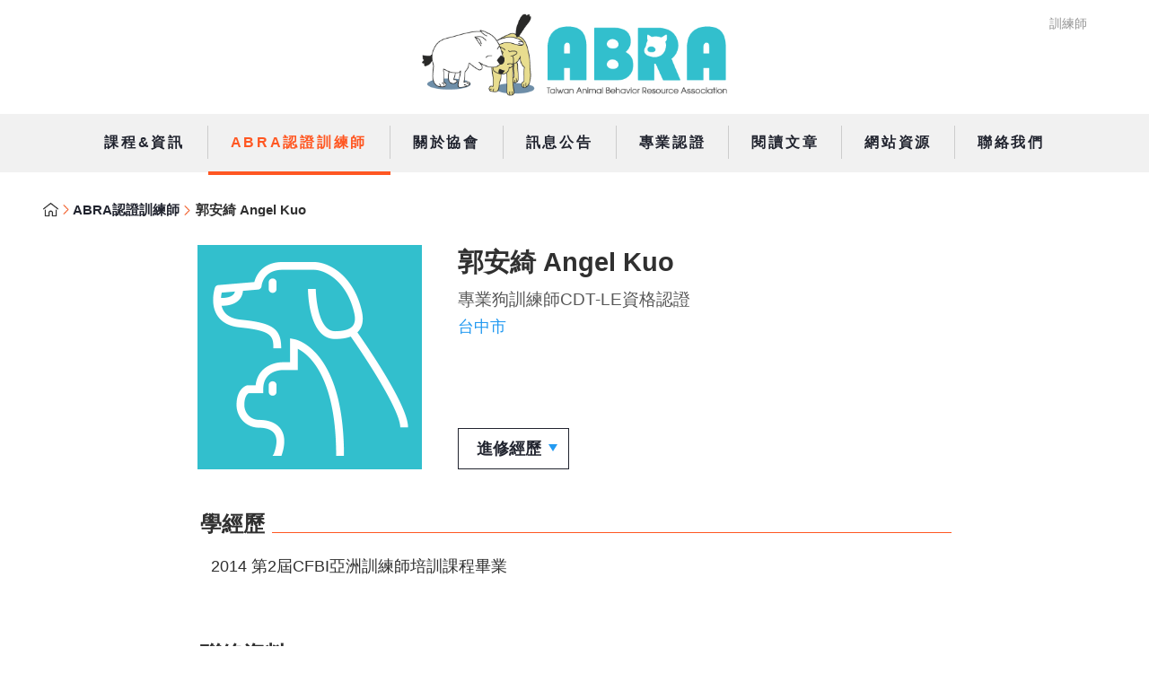

--- FILE ---
content_type: text/html; charset=UTF-8
request_url: https://abra.org.tw/%E8%A8%93%E7%B7%B4%E5%B8%AB/%E9%83%AD%E5%AE%89%E7%B6%BA-angel-kuo/
body_size: 12984
content:
<!DOCTYPE html>
<html lang="zh-TW">
<head>
    <!-- Google Tag Manager -->
    <script>(function(w,d,s,l,i){w[l]=w[l]||[];w[l].push({'gtm.start':
            new Date().getTime(),event:'gtm.js'});var f=d.getElementsByTagName(s)[0],
            j=d.createElement(s),dl=l!='dataLayer'?'&l='+l:'';j.async=true;j.src=
            'https://www.googletagmanager.com/gtm.js?id='+i+dl;f.parentNode.insertBefore(j,f);
        })(window,document,'script','dataLayer','GTM-T6CJN6J');</script>
    <!-- End Google Tag Manager -->
    <!-- Global site tag (gtag.js) - Google Analytics -->
    <script async src="https://www.googletagmanager.com/gtag/js?id=UA-144930363-1"></script>
    <script>
        window.dataLayer = window.dataLayer || [];
        function gtag(){dataLayer.push(arguments);}
        gtag('js', new Date());
        gtag('config', 'UA-144930363-1');
    </script>
        <meta http-equiv="Content-Type" content="text/html; charset=UTF-8">
    <meta name="viewport" content="width=device-width, initial-scale=1">
    <!-- HTML5 Shim and Respond.js IE8 support of HTML5 elements and media queries -->
    <!-- WARNING: Respond.js doesn't work if you view the page via file:// -->
    <!--[if lt IE 9]>
    <![endif]-->
    <link rel="shortcut icon" href="https://abra.org.tw/wp-content/themes/abra/images/favicon/favicon.ico"/>
    <link rel="apple-touch-icon" sizes="180x180" href="https://abra.org.tw/wp-content/themes/abra/images/favicon/apple-touch-icon.png">
    <link rel="icon" type="image/png" sizes="32x32" href="https://abra.org.tw/wp-content/themes/abra/images/favicon/favicon-32x32.png">
    <link rel="icon" type="image/png" sizes="16x16" href="https://abra.org.tw/wp-content/themes/abra/images/favicon/favicon-16x16.png">
    <link rel="pingback" href="https://abra.org.tw/xmlrpc.php"/>
    <meta name='robots' content='index, follow, max-image-preview:large, max-snippet:-1, max-video-preview:-1' />

            <script data-no-defer="1" data-ezscrex="false" data-cfasync="false" data-pagespeed-no-defer data-cookieconsent="ignore">
                var ctPublicFunctions = {"_ajax_nonce":"287a17745b","_rest_nonce":"c8db9a17f5","_ajax_url":"\/wp-admin\/admin-ajax.php","_rest_url":"https:\/\/abra.org.tw\/wp-json\/","data__cookies_type":"none","data__ajax_type":"rest","data__bot_detector_enabled":"1","data__frontend_data_log_enabled":1,"cookiePrefix":"","wprocket_detected":false,"host_url":"abra.org.tw","text__ee_click_to_select":"Click to select the whole data","text__ee_original_email":"The complete one is","text__ee_got_it":"Got it","text__ee_blocked":"Blocked","text__ee_cannot_connect":"Cannot connect","text__ee_cannot_decode":"Can not decode email. Unknown reason","text__ee_email_decoder":"CleanTalk email decoder","text__ee_wait_for_decoding":"The magic is on the way!","text__ee_decoding_process":"Please wait a few seconds while we decode the contact data."}
            </script>
        
            <script data-no-defer="1" data-ezscrex="false" data-cfasync="false" data-pagespeed-no-defer data-cookieconsent="ignore">
                var ctPublic = {"_ajax_nonce":"287a17745b","settings__forms__check_internal":"0","settings__forms__check_external":"0","settings__forms__force_protection":"0","settings__forms__search_test":"1","settings__forms__wc_add_to_cart":"0","settings__data__bot_detector_enabled":"1","settings__sfw__anti_crawler":0,"blog_home":"https:\/\/abra.org.tw\/","pixel__setting":"3","pixel__enabled":false,"pixel__url":null,"data__email_check_before_post":"1","data__email_check_exist_post":"1","data__cookies_type":"none","data__key_is_ok":true,"data__visible_fields_required":true,"wl_brandname":"Anti-Spam by CleanTalk","wl_brandname_short":"CleanTalk","ct_checkjs_key":1421523601,"emailEncoderPassKey":"8c843189b7b077cfe13c1469fd1df570","bot_detector_forms_excluded":"W10=","advancedCacheExists":false,"varnishCacheExists":false,"wc_ajax_add_to_cart":false}
            </script>
        
	<!-- This site is optimized with the Yoast SEO plugin v26.7 - https://yoast.com/wordpress/plugins/seo/ -->
	<title>郭安綺 Angel Kuo - ABRA 動物行為資源中心</title>
	<link rel="canonical" href="https://abra.org.tw/訓練師/郭安綺-angel-kuo/" />
	<meta property="og:locale" content="zh_TW" />
	<meta property="og:type" content="article" />
	<meta property="og:title" content="郭安綺 Angel Kuo - ABRA 動物行為資源中心" />
	<meta property="og:url" content="https://abra.org.tw/訓練師/郭安綺-angel-kuo/" />
	<meta property="og:site_name" content="ABRA 動物行為資源中心" />
	<meta property="article:modified_time" content="2022-04-13T06:05:05+00:00" />
	<meta name="twitter:card" content="summary_large_image" />
	<script type="application/ld+json" class="yoast-schema-graph">{"@context":"https://schema.org","@graph":[{"@type":"WebPage","@id":"https://abra.org.tw/訓練師/%e9%83%ad%e5%ae%89%e7%b6%ba-angel-kuo/","url":"https://abra.org.tw/訓練師/%e9%83%ad%e5%ae%89%e7%b6%ba-angel-kuo/","name":"郭安綺 Angel Kuo - ABRA 動物行為資源中心","isPartOf":{"@id":"https://abra.org.tw/#website"},"datePublished":"2019-07-26T09:04:47+00:00","dateModified":"2022-04-13T06:05:05+00:00","breadcrumb":{"@id":"https://abra.org.tw/訓練師/%e9%83%ad%e5%ae%89%e7%b6%ba-angel-kuo/#breadcrumb"},"inLanguage":"zh-TW","potentialAction":[{"@type":"ReadAction","target":["https://abra.org.tw/訓練師/%e9%83%ad%e5%ae%89%e7%b6%ba-angel-kuo/"]}]},{"@type":"BreadcrumbList","@id":"https://abra.org.tw/訓練師/%e9%83%ad%e5%ae%89%e7%b6%ba-angel-kuo/#breadcrumb","itemListElement":[{"@type":"ListItem","position":1,"name":"首頁","item":"https://abra.org.tw/"},{"@type":"ListItem","position":2,"name":"訓練師","item":"https://abra.org.tw/訓練師/"},{"@type":"ListItem","position":3,"name":"郭安綺 Angel Kuo"}]},{"@type":"WebSite","@id":"https://abra.org.tw/#website","url":"https://abra.org.tw/","name":"ABRA 動物行為資源中心","description":"ABRA動物行為資源中心 | Animal Behavior Resource Association","potentialAction":[{"@type":"SearchAction","target":{"@type":"EntryPoint","urlTemplate":"https://abra.org.tw/?s={search_term_string}"},"query-input":{"@type":"PropertyValueSpecification","valueRequired":true,"valueName":"search_term_string"}}],"inLanguage":"zh-TW"}]}</script>
	<!-- / Yoast SEO plugin. -->


<link rel='dns-prefetch' href='//fd.cleantalk.org' />
<link rel="alternate" title="oEmbed (JSON)" type="application/json+oembed" href="https://abra.org.tw/wp-json/oembed/1.0/embed?url=https%3A%2F%2Fabra.org.tw%2F%E8%A8%93%E7%B7%B4%E5%B8%AB%2F%25e9%2583%25ad%25e5%25ae%2589%25e7%25b6%25ba-angel-kuo%2F" />
<link rel="alternate" title="oEmbed (XML)" type="text/xml+oembed" href="https://abra.org.tw/wp-json/oembed/1.0/embed?url=https%3A%2F%2Fabra.org.tw%2F%E8%A8%93%E7%B7%B4%E5%B8%AB%2F%25e9%2583%25ad%25e5%25ae%2589%25e7%25b6%25ba-angel-kuo%2F&#038;format=xml" />
<style id='wp-img-auto-sizes-contain-inline-css' type='text/css'>
img:is([sizes=auto i],[sizes^="auto," i]){contain-intrinsic-size:3000px 1500px}
/*# sourceURL=wp-img-auto-sizes-contain-inline-css */
</style>
<link rel='stylesheet' id='md-style-main-css' href='https://abra.org.tw/wp-content/themes/abra/assets/css/styles.css?ver=1.0' type='text/css' media='screen,projection,print' />
<style id='wp-emoji-styles-inline-css' type='text/css'>

	img.wp-smiley, img.emoji {
		display: inline !important;
		border: none !important;
		box-shadow: none !important;
		height: 1em !important;
		width: 1em !important;
		margin: 0 0.07em !important;
		vertical-align: -0.1em !important;
		background: none !important;
		padding: 0 !important;
	}
/*# sourceURL=wp-emoji-styles-inline-css */
</style>
<style id='wp-block-library-inline-css' type='text/css'>
:root{--wp-block-synced-color:#7a00df;--wp-block-synced-color--rgb:122,0,223;--wp-bound-block-color:var(--wp-block-synced-color);--wp-editor-canvas-background:#ddd;--wp-admin-theme-color:#007cba;--wp-admin-theme-color--rgb:0,124,186;--wp-admin-theme-color-darker-10:#006ba1;--wp-admin-theme-color-darker-10--rgb:0,107,160.5;--wp-admin-theme-color-darker-20:#005a87;--wp-admin-theme-color-darker-20--rgb:0,90,135;--wp-admin-border-width-focus:2px}@media (min-resolution:192dpi){:root{--wp-admin-border-width-focus:1.5px}}.wp-element-button{cursor:pointer}:root .has-very-light-gray-background-color{background-color:#eee}:root .has-very-dark-gray-background-color{background-color:#313131}:root .has-very-light-gray-color{color:#eee}:root .has-very-dark-gray-color{color:#313131}:root .has-vivid-green-cyan-to-vivid-cyan-blue-gradient-background{background:linear-gradient(135deg,#00d084,#0693e3)}:root .has-purple-crush-gradient-background{background:linear-gradient(135deg,#34e2e4,#4721fb 50%,#ab1dfe)}:root .has-hazy-dawn-gradient-background{background:linear-gradient(135deg,#faaca8,#dad0ec)}:root .has-subdued-olive-gradient-background{background:linear-gradient(135deg,#fafae1,#67a671)}:root .has-atomic-cream-gradient-background{background:linear-gradient(135deg,#fdd79a,#004a59)}:root .has-nightshade-gradient-background{background:linear-gradient(135deg,#330968,#31cdcf)}:root .has-midnight-gradient-background{background:linear-gradient(135deg,#020381,#2874fc)}:root{--wp--preset--font-size--normal:16px;--wp--preset--font-size--huge:42px}.has-regular-font-size{font-size:1em}.has-larger-font-size{font-size:2.625em}.has-normal-font-size{font-size:var(--wp--preset--font-size--normal)}.has-huge-font-size{font-size:var(--wp--preset--font-size--huge)}.has-text-align-center{text-align:center}.has-text-align-left{text-align:left}.has-text-align-right{text-align:right}.has-fit-text{white-space:nowrap!important}#end-resizable-editor-section{display:none}.aligncenter{clear:both}.items-justified-left{justify-content:flex-start}.items-justified-center{justify-content:center}.items-justified-right{justify-content:flex-end}.items-justified-space-between{justify-content:space-between}.screen-reader-text{border:0;clip-path:inset(50%);height:1px;margin:-1px;overflow:hidden;padding:0;position:absolute;width:1px;word-wrap:normal!important}.screen-reader-text:focus{background-color:#ddd;clip-path:none;color:#444;display:block;font-size:1em;height:auto;left:5px;line-height:normal;padding:15px 23px 14px;text-decoration:none;top:5px;width:auto;z-index:100000}html :where(.has-border-color){border-style:solid}html :where([style*=border-top-color]){border-top-style:solid}html :where([style*=border-right-color]){border-right-style:solid}html :where([style*=border-bottom-color]){border-bottom-style:solid}html :where([style*=border-left-color]){border-left-style:solid}html :where([style*=border-width]){border-style:solid}html :where([style*=border-top-width]){border-top-style:solid}html :where([style*=border-right-width]){border-right-style:solid}html :where([style*=border-bottom-width]){border-bottom-style:solid}html :where([style*=border-left-width]){border-left-style:solid}html :where(img[class*=wp-image-]){height:auto;max-width:100%}:where(figure){margin:0 0 1em}html :where(.is-position-sticky){--wp-admin--admin-bar--position-offset:var(--wp-admin--admin-bar--height,0px)}@media screen and (max-width:600px){html :where(.is-position-sticky){--wp-admin--admin-bar--position-offset:0px}}

/*# sourceURL=wp-block-library-inline-css */
</style><style id='global-styles-inline-css' type='text/css'>
:root{--wp--preset--aspect-ratio--square: 1;--wp--preset--aspect-ratio--4-3: 4/3;--wp--preset--aspect-ratio--3-4: 3/4;--wp--preset--aspect-ratio--3-2: 3/2;--wp--preset--aspect-ratio--2-3: 2/3;--wp--preset--aspect-ratio--16-9: 16/9;--wp--preset--aspect-ratio--9-16: 9/16;--wp--preset--color--black: #000000;--wp--preset--color--cyan-bluish-gray: #abb8c3;--wp--preset--color--white: #ffffff;--wp--preset--color--pale-pink: #f78da7;--wp--preset--color--vivid-red: #cf2e2e;--wp--preset--color--luminous-vivid-orange: #ff6900;--wp--preset--color--luminous-vivid-amber: #fcb900;--wp--preset--color--light-green-cyan: #7bdcb5;--wp--preset--color--vivid-green-cyan: #00d084;--wp--preset--color--pale-cyan-blue: #8ed1fc;--wp--preset--color--vivid-cyan-blue: #0693e3;--wp--preset--color--vivid-purple: #9b51e0;--wp--preset--gradient--vivid-cyan-blue-to-vivid-purple: linear-gradient(135deg,rgb(6,147,227) 0%,rgb(155,81,224) 100%);--wp--preset--gradient--light-green-cyan-to-vivid-green-cyan: linear-gradient(135deg,rgb(122,220,180) 0%,rgb(0,208,130) 100%);--wp--preset--gradient--luminous-vivid-amber-to-luminous-vivid-orange: linear-gradient(135deg,rgb(252,185,0) 0%,rgb(255,105,0) 100%);--wp--preset--gradient--luminous-vivid-orange-to-vivid-red: linear-gradient(135deg,rgb(255,105,0) 0%,rgb(207,46,46) 100%);--wp--preset--gradient--very-light-gray-to-cyan-bluish-gray: linear-gradient(135deg,rgb(238,238,238) 0%,rgb(169,184,195) 100%);--wp--preset--gradient--cool-to-warm-spectrum: linear-gradient(135deg,rgb(74,234,220) 0%,rgb(151,120,209) 20%,rgb(207,42,186) 40%,rgb(238,44,130) 60%,rgb(251,105,98) 80%,rgb(254,248,76) 100%);--wp--preset--gradient--blush-light-purple: linear-gradient(135deg,rgb(255,206,236) 0%,rgb(152,150,240) 100%);--wp--preset--gradient--blush-bordeaux: linear-gradient(135deg,rgb(254,205,165) 0%,rgb(254,45,45) 50%,rgb(107,0,62) 100%);--wp--preset--gradient--luminous-dusk: linear-gradient(135deg,rgb(255,203,112) 0%,rgb(199,81,192) 50%,rgb(65,88,208) 100%);--wp--preset--gradient--pale-ocean: linear-gradient(135deg,rgb(255,245,203) 0%,rgb(182,227,212) 50%,rgb(51,167,181) 100%);--wp--preset--gradient--electric-grass: linear-gradient(135deg,rgb(202,248,128) 0%,rgb(113,206,126) 100%);--wp--preset--gradient--midnight: linear-gradient(135deg,rgb(2,3,129) 0%,rgb(40,116,252) 100%);--wp--preset--font-size--small: 13px;--wp--preset--font-size--medium: 20px;--wp--preset--font-size--large: 36px;--wp--preset--font-size--x-large: 42px;--wp--preset--spacing--20: 0.44rem;--wp--preset--spacing--30: 0.67rem;--wp--preset--spacing--40: 1rem;--wp--preset--spacing--50: 1.5rem;--wp--preset--spacing--60: 2.25rem;--wp--preset--spacing--70: 3.38rem;--wp--preset--spacing--80: 5.06rem;--wp--preset--shadow--natural: 6px 6px 9px rgba(0, 0, 0, 0.2);--wp--preset--shadow--deep: 12px 12px 50px rgba(0, 0, 0, 0.4);--wp--preset--shadow--sharp: 6px 6px 0px rgba(0, 0, 0, 0.2);--wp--preset--shadow--outlined: 6px 6px 0px -3px rgb(255, 255, 255), 6px 6px rgb(0, 0, 0);--wp--preset--shadow--crisp: 6px 6px 0px rgb(0, 0, 0);}:where(.is-layout-flex){gap: 0.5em;}:where(.is-layout-grid){gap: 0.5em;}body .is-layout-flex{display: flex;}.is-layout-flex{flex-wrap: wrap;align-items: center;}.is-layout-flex > :is(*, div){margin: 0;}body .is-layout-grid{display: grid;}.is-layout-grid > :is(*, div){margin: 0;}:where(.wp-block-columns.is-layout-flex){gap: 2em;}:where(.wp-block-columns.is-layout-grid){gap: 2em;}:where(.wp-block-post-template.is-layout-flex){gap: 1.25em;}:where(.wp-block-post-template.is-layout-grid){gap: 1.25em;}.has-black-color{color: var(--wp--preset--color--black) !important;}.has-cyan-bluish-gray-color{color: var(--wp--preset--color--cyan-bluish-gray) !important;}.has-white-color{color: var(--wp--preset--color--white) !important;}.has-pale-pink-color{color: var(--wp--preset--color--pale-pink) !important;}.has-vivid-red-color{color: var(--wp--preset--color--vivid-red) !important;}.has-luminous-vivid-orange-color{color: var(--wp--preset--color--luminous-vivid-orange) !important;}.has-luminous-vivid-amber-color{color: var(--wp--preset--color--luminous-vivid-amber) !important;}.has-light-green-cyan-color{color: var(--wp--preset--color--light-green-cyan) !important;}.has-vivid-green-cyan-color{color: var(--wp--preset--color--vivid-green-cyan) !important;}.has-pale-cyan-blue-color{color: var(--wp--preset--color--pale-cyan-blue) !important;}.has-vivid-cyan-blue-color{color: var(--wp--preset--color--vivid-cyan-blue) !important;}.has-vivid-purple-color{color: var(--wp--preset--color--vivid-purple) !important;}.has-black-background-color{background-color: var(--wp--preset--color--black) !important;}.has-cyan-bluish-gray-background-color{background-color: var(--wp--preset--color--cyan-bluish-gray) !important;}.has-white-background-color{background-color: var(--wp--preset--color--white) !important;}.has-pale-pink-background-color{background-color: var(--wp--preset--color--pale-pink) !important;}.has-vivid-red-background-color{background-color: var(--wp--preset--color--vivid-red) !important;}.has-luminous-vivid-orange-background-color{background-color: var(--wp--preset--color--luminous-vivid-orange) !important;}.has-luminous-vivid-amber-background-color{background-color: var(--wp--preset--color--luminous-vivid-amber) !important;}.has-light-green-cyan-background-color{background-color: var(--wp--preset--color--light-green-cyan) !important;}.has-vivid-green-cyan-background-color{background-color: var(--wp--preset--color--vivid-green-cyan) !important;}.has-pale-cyan-blue-background-color{background-color: var(--wp--preset--color--pale-cyan-blue) !important;}.has-vivid-cyan-blue-background-color{background-color: var(--wp--preset--color--vivid-cyan-blue) !important;}.has-vivid-purple-background-color{background-color: var(--wp--preset--color--vivid-purple) !important;}.has-black-border-color{border-color: var(--wp--preset--color--black) !important;}.has-cyan-bluish-gray-border-color{border-color: var(--wp--preset--color--cyan-bluish-gray) !important;}.has-white-border-color{border-color: var(--wp--preset--color--white) !important;}.has-pale-pink-border-color{border-color: var(--wp--preset--color--pale-pink) !important;}.has-vivid-red-border-color{border-color: var(--wp--preset--color--vivid-red) !important;}.has-luminous-vivid-orange-border-color{border-color: var(--wp--preset--color--luminous-vivid-orange) !important;}.has-luminous-vivid-amber-border-color{border-color: var(--wp--preset--color--luminous-vivid-amber) !important;}.has-light-green-cyan-border-color{border-color: var(--wp--preset--color--light-green-cyan) !important;}.has-vivid-green-cyan-border-color{border-color: var(--wp--preset--color--vivid-green-cyan) !important;}.has-pale-cyan-blue-border-color{border-color: var(--wp--preset--color--pale-cyan-blue) !important;}.has-vivid-cyan-blue-border-color{border-color: var(--wp--preset--color--vivid-cyan-blue) !important;}.has-vivid-purple-border-color{border-color: var(--wp--preset--color--vivid-purple) !important;}.has-vivid-cyan-blue-to-vivid-purple-gradient-background{background: var(--wp--preset--gradient--vivid-cyan-blue-to-vivid-purple) !important;}.has-light-green-cyan-to-vivid-green-cyan-gradient-background{background: var(--wp--preset--gradient--light-green-cyan-to-vivid-green-cyan) !important;}.has-luminous-vivid-amber-to-luminous-vivid-orange-gradient-background{background: var(--wp--preset--gradient--luminous-vivid-amber-to-luminous-vivid-orange) !important;}.has-luminous-vivid-orange-to-vivid-red-gradient-background{background: var(--wp--preset--gradient--luminous-vivid-orange-to-vivid-red) !important;}.has-very-light-gray-to-cyan-bluish-gray-gradient-background{background: var(--wp--preset--gradient--very-light-gray-to-cyan-bluish-gray) !important;}.has-cool-to-warm-spectrum-gradient-background{background: var(--wp--preset--gradient--cool-to-warm-spectrum) !important;}.has-blush-light-purple-gradient-background{background: var(--wp--preset--gradient--blush-light-purple) !important;}.has-blush-bordeaux-gradient-background{background: var(--wp--preset--gradient--blush-bordeaux) !important;}.has-luminous-dusk-gradient-background{background: var(--wp--preset--gradient--luminous-dusk) !important;}.has-pale-ocean-gradient-background{background: var(--wp--preset--gradient--pale-ocean) !important;}.has-electric-grass-gradient-background{background: var(--wp--preset--gradient--electric-grass) !important;}.has-midnight-gradient-background{background: var(--wp--preset--gradient--midnight) !important;}.has-small-font-size{font-size: var(--wp--preset--font-size--small) !important;}.has-medium-font-size{font-size: var(--wp--preset--font-size--medium) !important;}.has-large-font-size{font-size: var(--wp--preset--font-size--large) !important;}.has-x-large-font-size{font-size: var(--wp--preset--font-size--x-large) !important;}
/*# sourceURL=global-styles-inline-css */
</style>

<style id='classic-theme-styles-inline-css' type='text/css'>
/*! This file is auto-generated */
.wp-block-button__link{color:#fff;background-color:#32373c;border-radius:9999px;box-shadow:none;text-decoration:none;padding:calc(.667em + 2px) calc(1.333em + 2px);font-size:1.125em}.wp-block-file__button{background:#32373c;color:#fff;text-decoration:none}
/*# sourceURL=/wp-includes/css/classic-themes.min.css */
</style>
<link rel='stylesheet' id='cleantalk-public-css-css' href='https://abra.org.tw/wp-content/plugins/cleantalk-spam-protect/css/cleantalk-public.min.css?ver=6.70.1_1768803077' type='text/css' media='all' />
<link rel='stylesheet' id='cleantalk-email-decoder-css-css' href='https://abra.org.tw/wp-content/plugins/cleantalk-spam-protect/css/cleantalk-email-decoder.min.css?ver=6.70.1_1768803077' type='text/css' media='all' />
<link rel='stylesheet' id='contact-form-7-css' href='https://abra.org.tw/wp-content/plugins/contact-form-7/includes/css/styles.css?ver=6.1.4' type='text/css' media='all' />
<link rel='stylesheet' id='som_lost_password_style-css' href='https://abra.org.tw/wp-content/plugins/frontend-reset-password/assets/css/password-lost.css?ver=6.9' type='text/css' media='all' />
<link rel='stylesheet' id='learndash_quiz_front_css-css' href='//abra.org.tw/wp-content/plugins/sfwd-lms/themes/legacy/templates/learndash_quiz_front.min.css?ver=4.3.1.2' type='text/css' media='all' />
<link rel='stylesheet' id='jquery-dropdown-css-css' href='//abra.org.tw/wp-content/plugins/sfwd-lms/assets/css/jquery.dropdown.min.css?ver=4.3.1.2' type='text/css' media='all' />
<link rel='stylesheet' id='learndash_lesson_video-css' href='//abra.org.tw/wp-content/plugins/sfwd-lms/themes/legacy/templates/learndash_lesson_video.min.css?ver=4.3.1.2' type='text/css' media='all' />
<link rel='stylesheet' id='learndash-front-css' href='//abra.org.tw/wp-content/plugins/sfwd-lms/themes/ld30/assets/css/learndash.min.css?ver=4.3.1.2' type='text/css' media='all' />
<script type="text/javascript" src="https://abra.org.tw/wp-includes/js/jquery/jquery.min.js?ver=3.7.1" id="jquery-core-js"></script>
<script type="text/javascript" src="https://abra.org.tw/wp-includes/js/jquery/jquery-migrate.min.js?ver=3.4.1" id="jquery-migrate-js"></script>
<script type="text/javascript" src="https://abra.org.tw/wp-content/themes/abra/assets/js/tweenlite/plugins/CSSRulePlugin.min.js?ver=1.0" id="cssruleplugin-js"></script>
<script type="text/javascript" src="https://abra.org.tw/wp-content/themes/abra/assets/js/tweenlite/plugins/CSSPlugin.min.js?ver=1.0" id="cssplugin-js"></script>
<script type="text/javascript" src="https://abra.org.tw/wp-content/themes/abra/assets/js/tweenlite/easing/EasePack.min.js?ver=1.0" id="easelplugin-js"></script>
<script type="text/javascript" src="https://abra.org.tw/wp-content/themes/abra/assets/js/tweenlite/TimelineLite.min.js?ver=1.0" id="timelinelite-js"></script>
<script type="text/javascript" src="https://abra.org.tw/wp-content/themes/abra/assets/js/tweenlite/TweenLite.min.js?ver=1.0" id="tweenlite-js"></script>
<script type="text/javascript" id="md-scripts-js-extra">
/* <![CDATA[ */
var loadmore_params = {"ajaxurl":"https://abra.org.tw/wp-admin/admin-ajax.php","posts":"{\"page\":0,\"md_trainer\":\"\\u90ed\\u5b89\\u7dba-angel-kuo\",\"post_type\":\"md_trainer\",\"name\":\"%e9%83%ad%e5%ae%89%e7%b6%ba-angel-kuo\",\"error\":\"\",\"m\":\"\",\"p\":0,\"post_parent\":\"\",\"subpost\":\"\",\"subpost_id\":\"\",\"attachment\":\"\",\"attachment_id\":0,\"pagename\":\"%e9%83%ad%e5%ae%89%e7%b6%ba-angel-kuo\",\"page_id\":0,\"second\":\"\",\"minute\":\"\",\"hour\":\"\",\"day\":0,\"monthnum\":0,\"year\":0,\"w\":0,\"category_name\":\"\",\"tag\":\"\",\"cat\":\"\",\"tag_id\":\"\",\"author\":\"\",\"author_name\":\"\",\"feed\":\"\",\"tb\":\"\",\"paged\":0,\"meta_key\":\"\",\"meta_value\":\"\",\"preview\":\"\",\"s\":\"\",\"sentence\":\"\",\"title\":\"\",\"fields\":\"all\",\"menu_order\":\"\",\"embed\":\"\",\"category__in\":[],\"category__not_in\":[],\"category__and\":[],\"post__in\":[],\"post__not_in\":[],\"post_name__in\":[],\"tag__in\":[],\"tag__not_in\":[],\"tag__and\":[],\"tag_slug__in\":[],\"tag_slug__and\":[],\"post_parent__in\":[],\"post_parent__not_in\":[],\"author__in\":[],\"author__not_in\":[],\"search_columns\":[],\"ignore_sticky_posts\":false,\"suppress_filters\":false,\"cache_results\":true,\"update_post_term_cache\":true,\"update_menu_item_cache\":false,\"lazy_load_term_meta\":true,\"update_post_meta_cache\":true,\"posts_per_page\":7,\"nopaging\":false,\"comments_per_page\":\"50\",\"no_found_rows\":false,\"order\":\"DESC\"}","max_page":"0","current_page":"1","security":"602880b08f"};
//# sourceURL=md-scripts-js-extra
/* ]]> */
</script>
<script type="text/javascript" src="https://abra.org.tw/wp-content/themes/abra/assets/js/scripts.js?ver=1.1" id="md-scripts-js"></script>
<script type="text/javascript" src="https://abra.org.tw/wp-content/plugins/cleantalk-spam-protect/js/apbct-public-bundle.min.js?ver=6.70.1_1768803077" id="apbct-public-bundle.min-js-js"></script>
<script type="text/javascript" src="https://fd.cleantalk.org/ct-bot-detector-wrapper.js?ver=6.70.1" id="ct_bot_detector-js" defer="defer" data-wp-strategy="defer"></script>
<link rel="https://api.w.org/" href="https://abra.org.tw/wp-json/" /><link rel="EditURI" type="application/rsd+xml" title="RSD" href="https://abra.org.tw/xmlrpc.php?rsd" />
<meta name="generator" content="WordPress 6.9" />
<link rel='shortlink' href='https://abra.org.tw/?p=241' />
<style>
.som-password-error-message,
.som-password-sent-message {
	background-color: #e2651d;
	border-color: #e2651d;
}
</style>
		<style type="text/css" id="wp-custom-css">
			
#password-lost-form-wrap fieldset {border:0}
#password-lost-form-wrap 
#resetpasswordform,
#password-lost-form-wrap #lostpasswordform {
display: block;
max-width: 500px;
width: 90%;
margin: auto;
margin: 5vh auto;
}
#password-lost-form-wrap .som-password-error-message, .som-password-sent-message {
background-color: #F44336;
border-color: #F44336;
text-align: center;
border-radius: 0;
width: 100%;
max-width: 500px;
margin: auto;
}
#password-lost-form-wrap label {font-weight: bold;}
#password-lost-form-wrap legend {
font-size: 1.2em;
font-weight: bold;
margin-bottom: 10px;
}
#password-lost-form-wrap input {
border: 1px solid #949494;
border-radius: 0;
height: 55px;
padding-left: 2.5%;
width: 100% !important;
-webkit-appearance: none;
cursor: pointer;
vertical-align: middle;
font-size: 1.05em;
font-family: inherit;
}
#password-lost-form-wrap button.button.big-btn {
width: 60%;
max-width: 300px;
height: 60px;
margin-top: 27px;
line-height: 60px;
text-align: center;
display: block;
background-color: #fff;
border: 1px solid #949494;
font-size: 1.1em;
font-family: inherit;
position: relative;
border-radius: 0;
-webkit-transition: all 0.25s ease-in-out;
-moz-transition: all 0.25s ease-in-out;
-o-transition: all 0.25s ease-in-out;
-ms-transition: all 0.25s ease-in-out;
transition: all 0.25s ease-in-out;
cursor: pointer;
}
		</style>
		</head>
<body class="wp-singular md_trainer-template-default single single-md_trainer postid-241 wp-theme-abra" vocab="http://schema.org/">
<!-- Google Tag Manager (noscript) -->
<noscript><iframe src="https://www.googletagmanager.com/ns.html?id=GTM-T6CJN6J" height="0" width="0" style="display:none;visibility:hidden"></iframe></noscript>
<!-- End Google Tag Manager (noscript) -->
<div class="member-btn">
    <li><a href="https://abra.org.tw/%e7%99%bb%e5%85%a5/">訓練師</a></li></div>
<!--header-->
<header class="site-header clearfix" role="banner">
    <div class="logo noselect">
        <a href="https://abra.org.tw/" title="首頁">
            <img src="https://abra.org.tw/wp-content/themes/abra/images/main-logo.png"/>
        </a>
    </div>

    <div class="hamburger">
        <span class="hamburger-text">Menu</span>
        <span class="hamburger-square">
            <span class="hamburger-inner"></span>
        </span>
    </div>
    <div id="nav-bar">        <div class="logo-xs">
            <div class="xs-wrap">
                <a href="https://abra.org.tw/" title="首頁">
                    <img src="https://abra.org.tw/wp-content/themes/abra/images/main-logo-xs.png"/>
                </a>
            </div>
        </div>
        <nav id="main-nav" class="main-nav noselect"><ul id="menu-primary-nav" class="menu"><li id="menu-item-171" class="md_course menu-item menu-item-type-post_type menu-item-object-page menu-item-171"><a href="https://abra.org.tw/%e8%aa%b2%e7%a8%8b%e5%92%8c%e8%b3%87%e8%a8%8a/">課程&#038;資訊</a></li>
<li id="menu-item-178" class="md_trainer menu-item menu-item-type-post_type menu-item-object-page menu-item-178 current_page_parent"><a href="https://abra.org.tw/abra%e8%aa%8d%e8%ad%89%e8%a8%93%e7%b7%b4%e5%b8%ab/">ABRA認證訓練師</a></li>
<li id="menu-item-172" class="menu-item menu-item-type-post_type menu-item-object-page menu-item-172"><a href="https://abra.org.tw/%e9%97%9c%e6%96%bc%e5%8d%94%e6%9c%83/">關於協會</a></li>
<li id="menu-item-174" class="md_announce menu-item menu-item-type-post_type menu-item-object-page menu-item-174"><a href="https://abra.org.tw/%e8%a8%8a%e6%81%af%e5%85%ac%e5%91%8a/">訊息公告</a></li>
<li id="menu-item-176" class="menu-item menu-item-type-post_type menu-item-object-page menu-item-has-children menu-item-176"><a href="https://abra.org.tw/%e5%b0%88%e6%a5%ad%e8%aa%8d%e8%ad%89/">專業認證</a>
<ul class="sub-menu">
	<li id="menu-item-1377" class="menu-item menu-item-type-post_type menu-item-object-page menu-item-1377"><a href="https://abra.org.tw/%e5%b0%88%e6%a5%ad%e8%aa%8d%e8%ad%89/%e7%8b%97%e8%a8%93%e7%b7%b4%e5%b8%ab%e8%aa%8d%e8%ad%89/">狗訓練師認證</a></li>
	<li id="menu-item-1382" class="menu-item menu-item-type-post_type menu-item-object-page menu-item-1382"><a href="https://abra.org.tw/%e5%b0%88%e6%a5%ad%e8%aa%8d%e8%ad%89/%e8%b2%93%e8%a8%93%e7%b7%b4%e5%b8%ab%e5%b0%88%e6%a5%ad%e8%aa%8d%e8%ad%89/">貓訓練師認證</a></li>
</ul>
</li>
<li id="menu-item-173" class="md_post menu-item menu-item-type-post_type menu-item-object-page menu-item-173"><a href="https://abra.org.tw/%e9%96%b1%e8%ae%80%e6%96%87%e7%ab%a0/">閱讀文章</a></li>
<li id="menu-item-510" class="menu-item menu-item-type-post_type menu-item-object-page menu-item-510"><a href="https://abra.org.tw/%e8%aa%b2%e7%a8%8b%e5%92%8c%e8%b3%87%e8%a8%8a/%e7%b6%b2%e7%ab%99%e8%b3%87%e6%ba%90/">網站資源</a></li>
<li id="menu-item-175" class="menu-item menu-item-type-post_type menu-item-object-page menu-item-175"><a href="https://abra.org.tw/%e8%81%af%e7%b5%a1%e6%88%91%e5%80%91/">聯絡我們</a></li>
</ul></nav></div></header>
<!--header-->



	
        <div class="page-head">
            <div class="wrap">
            <!--breadcrumbs--><nav role="navigation" class="breadcrumbs"><ul><li><a href="https://abra.org.tw/" title="首頁"><span class="home-img"></span></a></li><li><a href="https://abra.org.tw/abra%e8%aa%8d%e8%ad%89%e8%a8%93%e7%b7%b4%e5%b8%ab/" title="">ABRA認證訓練師</a></li><li>郭安綺 Angel Kuo</li></ul></nav><!--//breadcrumbs--><h1></h1>        </div>
        </div>
            <!--content-->
    <div class="content full-width trainer-single">
        <div class="wrap">
            <div class="row">
                <!--item-->
<section class="trainer-info" itemscope itemtype="http://schema.org/Person">
    <div class="trainer-head">
        <div class="trainer-img"><img src="https://abra.org.tw/wp-content/themes/abra/images/avatar-default.png"></div>
        <div class="trainer-meta">
            <div class="trainer-name"><h2 itemprop="name">郭安綺 Angel Kuo</h2></div>
            <div class="trainer-qualification">
                <span>專業狗訓練師CDT-LE資格認證</span><span>/</span>            </div>
            <div class="trainer-location">
                    <span itemprop="workLocation">台中市</span><span>/</span>            </div>
            <div id="click-nav" class="bte-to-certi">
                <a href="#trainer-certification">進修經歷</a>
            </div>
        </div>
    </div>
            <div class="trainer-quali-history">
            <div class="item-head">
                <h3>學經歷</h3><b></b>            </div>
            <ul>
                <li  itemprop="makesOffer">2014 第2屆CFBI亞洲訓練師培訓課程畢業</li>            </ul>
        </div>
        <div class="trainer-contact">
        <div class="item-head">
            <h3>聯絡資料</h3><b></b>        </div>
        <table>
            <tbody>
            
            
                        <tr class="contact-tel">
                <th><h4>聯絡電話</h4></th>
                <td><a itemprop="telephone" target="_blank" href="tel:+886-935133079">+886-935133079</a></td>
            </tr>
            
                            <tr class="contact-email">
                    <th><h4>Email</h4></th>
                    <td><a itemprop="email" target="_blank" href="/cdn-cgi/l/email-protection#7c1d121b19101709134d4c4e4b3c1b111d1510521f1311" target="_top"><span class="__cf_email__" data-cfemail="dabbb4bdbfb6b1afb5ebeae8ed9abdb7bbb3b6f4b9b5b7">[email&#160;protected]</span></a></td>
                </tr>
            
            
            
                        </tbody>
        </table>
    </div>

        <div class="trainer-service">
        <div class="item-head">
            <h3>服務項目</h3><b></b>        </div>
        <ul>
        <li  itemprop="makesOffer">尚未提供課程</li>        </ul>
    </div>
            <div id="trainer-certification" class="trainer-certification">
        <div class="item-head">
            <h3>進修經歷</h3><b></b>        </div>
                    <table>
                <tbody>
                <tr><th class="certi-title"><h4 itemprop="memberOf">2015 緝毒犬訓練研討會</h4></th><td class="certi-date">2015/03/09 ~ 2015/03/15</td></tr>                </tbody>
            </table>

            </div>

</section>
<!--item-->
            </div>
        </div>
    </div>
<!--footer-->
<footer class="footer clearfix">
    <div class="footer-tri">
    <svg version="1.1" id="Layer_1" xmlns="http://www.w3.org/2000/svg" x="0px" y="0px" viewBox="0 0 2000 160" style="enable-background:new 0 0 2000 160;" xml:space="preserve">
    <style type="text/css">
        .st0 {fill: #32BFCD;}
        .st1 {fill: #333333;}
    </style>
            <g>
                <polygon class="st0" points="989,158 2000,158 2000,0 989,91.1 	"/>
                <polygon class="st1" points="2000,140 0,17 0,160 2000,160 	"/>
            </g>
    </svg>
    </div>
    <div class="wrap">
        <div class="top">
            <div class="col-desktop-4 col-tablet-4 col-mobile-12">
                <a href="https://abra.org.tw/" title="首頁">
                    <div class="footer-logo noselect">
                        <img src="https://abra.org.tw/wp-content/themes/abra/images/footer-logo.png"/>
                    </div>
                    <h2 class="noselect">ABRA動物行為資源協會</h2>
                </a>
            </div>
            <div class="footer-website col-desktop-4 col-tablet-4 col-mobile-12">
                <ul>
<li><a href="https://abra.org.tw/關於協會/">關於ABRA動物行為資源中心</a></li>
<li><a href="https://abra.org.tw/abra認證訓練師/">ABRA國際認證訓練師</a></li>
<li><a href="https://abra.org.tw/活動與資源/">相關活動與資源</a></li>
</ul>
<div class="more-website"><a href="../../活動與資源/網站資源/">更多資源網站 &gt;</a></div>            </div>
            <div class="footer-subscribe col-desktop-4 col-tablet-4 col-mobile-12">
                <h2>訂閱訊息</h2>
                <div class="subscribe-form md-form">
<div class="wpcf7 no-js" id="wpcf7-f155-o1" lang="zh-TW" dir="ltr" data-wpcf7-id="155">
<div class="screen-reader-response"><p role="status" aria-live="polite" aria-atomic="true"></p> <ul></ul></div>
<form action="/%E8%A8%93%E7%B7%B4%E5%B8%AB/%E9%83%AD%E5%AE%89%E7%B6%BA-angel-kuo/#wpcf7-f155-o1" method="post" class="wpcf7-form init" aria-label="聯絡表單" novalidate="novalidate" data-status="init">
<fieldset class="hidden-fields-container"><input type="hidden" name="_wpcf7" value="155" /><input type="hidden" name="_wpcf7_version" value="6.1.4" /><input type="hidden" name="_wpcf7_locale" value="zh_TW" /><input type="hidden" name="_wpcf7_unit_tag" value="wpcf7-f155-o1" /><input type="hidden" name="_wpcf7_container_post" value="0" /><input type="hidden" name="_wpcf7_posted_data_hash" value="" /><input type="hidden" name="_wpcf7_recaptcha_response" value="" />
</fieldset>
<p>加入您的Email 以收取最新訊息
</p>
<p><span class="wpcf7-form-control-wrap" data-name="your-email"><input size="40" maxlength="400" class="wpcf7-form-control wpcf7-email wpcf7-validates-as-required wpcf7-text wpcf7-validates-as-email" aria-required="true" aria-invalid="false" value="" type="email" name="your-email" /></span>
</p>
<p><input class="wpcf7-form-control wpcf7-submit has-spinner" type="submit" value="訂閱" />
</p><input type="hidden" id="ct_checkjs_cf7_a8abb4bb284b5b27aa7cb790dc20f80b" name="ct_checkjs_cf7" value="0" /><script data-cfasync="false" src="/cdn-cgi/scripts/5c5dd728/cloudflare-static/email-decode.min.js"></script><script >setTimeout(function(){var ct_input_name = "ct_checkjs_cf7_a8abb4bb284b5b27aa7cb790dc20f80b";if (document.getElementById(ct_input_name) !== null) {var ct_input_value = document.getElementById(ct_input_name).value;document.getElementById(ct_input_name).value = document.getElementById(ct_input_name).value.replace(ct_input_value, '1421523601');}}, 1000);</script><input
                    class="apbct_special_field apbct_email_id__wp_contact_form_7"
                    name="apbct__email_id__wp_contact_form_7"
                    aria-label="apbct__label_id__wp_contact_form_7"
                    type="text" size="30" maxlength="200" autocomplete="off"
                    value=""
                /><div class="wpcf7-response-output" aria-hidden="true"></div>
</form>
</div>
</div>
            </div>
        </div>
        <div class="bottom">
            <p class="privacy"><a target="_blank" href="https://abra.org.tw/%e9%9a%b1%e7%a7%81%e6%ac%8a%e6%94%bf%e7%ad%96/" title="隱私權聲明">隱私權聲明</a></p>
            <p class="copyright">© ABRA.org.tw 2019. All rights reserved.</p>
        </div>
    </div>
    <div class="quicklinks">
        <a class="scroll-to-top">
            <div class="baseline">
                <div class="triangle"></div>
            </div>
        </a>
    </div>
</footer>
<!--//footer-->
<script type="speculationrules">
{"prefetch":[{"source":"document","where":{"and":[{"href_matches":"/*"},{"not":{"href_matches":["/wp-*.php","/wp-admin/*","/wp-content/uploads/*","/wp-content/*","/wp-content/plugins/*","/wp-content/themes/abra/*","/*\\?(.+)"]}},{"not":{"selector_matches":"a[rel~=\"nofollow\"]"}},{"not":{"selector_matches":".no-prefetch, .no-prefetch a"}}]},"eagerness":"conservative"}]}
</script>
<script type="text/javascript" src="https://abra.org.tw/wp-includes/js/dist/hooks.min.js?ver=dd5603f07f9220ed27f1" id="wp-hooks-js"></script>
<script type="text/javascript" src="https://abra.org.tw/wp-includes/js/dist/i18n.min.js?ver=c26c3dc7bed366793375" id="wp-i18n-js"></script>
<script type="text/javascript" id="wp-i18n-js-after">
/* <![CDATA[ */
wp.i18n.setLocaleData( { 'text direction\u0004ltr': [ 'ltr' ] } );
//# sourceURL=wp-i18n-js-after
/* ]]> */
</script>
<script type="text/javascript" src="https://abra.org.tw/wp-content/plugins/contact-form-7/includes/swv/js/index.js?ver=6.1.4" id="swv-js"></script>
<script type="text/javascript" id="contact-form-7-js-translations">
/* <![CDATA[ */
( function( domain, translations ) {
	var localeData = translations.locale_data[ domain ] || translations.locale_data.messages;
	localeData[""].domain = domain;
	wp.i18n.setLocaleData( localeData, domain );
} )( "contact-form-7", {"translation-revision-date":"2025-12-02 18:51:57+0000","generator":"GlotPress\/4.0.3","domain":"messages","locale_data":{"messages":{"":{"domain":"messages","plural-forms":"nplurals=1; plural=0;","lang":"zh_TW"},"This contact form is placed in the wrong place.":["\u9019\u4efd\u806f\u7d61\u8868\u55ae\u653e\u5728\u932f\u8aa4\u7684\u4f4d\u7f6e\u3002"],"Error:":["\u932f\u8aa4:"]}},"comment":{"reference":"includes\/js\/index.js"}} );
//# sourceURL=contact-form-7-js-translations
/* ]]> */
</script>
<script type="text/javascript" id="contact-form-7-js-before">
/* <![CDATA[ */
var wpcf7 = {
    "api": {
        "root": "https:\/\/abra.org.tw\/wp-json\/",
        "namespace": "contact-form-7\/v1"
    }
};
//# sourceURL=contact-form-7-js-before
/* ]]> */
</script>
<script type="text/javascript" src="https://abra.org.tw/wp-content/plugins/contact-form-7/includes/js/index.js?ver=6.1.4" id="contact-form-7-js"></script>
<script type="text/javascript" src="https://abra.org.tw/wp-content/plugins/frontend-reset-password/assets/js/password-lost.js?ver=1.0.0" id="som_reset_password_script-js"></script>
<script type="text/javascript" id="learndash-front-js-extra">
/* <![CDATA[ */
var ldVars = {"postID":"241","videoReqMsg":"You must watch the video before accessing this content","ajaxurl":"https://abra.org.tw/wp-admin/admin-ajax.php"};
//# sourceURL=learndash-front-js-extra
/* ]]> */
</script>
<script type="text/javascript" src="//abra.org.tw/wp-content/plugins/sfwd-lms/themes/ld30/assets/js/learndash.js?ver=4.3.1.2" id="learndash-front-js"></script>
<script type="text/javascript" src="https://abra.org.tw/wp-content/plugins/page-links-to/dist/new-tab.js?ver=3.3.7" id="page-links-to-js"></script>
<script type="text/javascript" src="https://www.google.com/recaptcha/api.js?render=6Lf9frEUAAAAAKnBo-Eq12Xy7mgmrpj51PjawuzS&amp;ver=3.0" id="google-recaptcha-js"></script>
<script type="text/javascript" src="https://abra.org.tw/wp-includes/js/dist/vendor/wp-polyfill.min.js?ver=3.15.0" id="wp-polyfill-js"></script>
<script type="text/javascript" id="wpcf7-recaptcha-js-before">
/* <![CDATA[ */
var wpcf7_recaptcha = {
    "sitekey": "6Lf9frEUAAAAAKnBo-Eq12Xy7mgmrpj51PjawuzS",
    "actions": {
        "homepage": "homepage",
        "contactform": "contactform"
    }
};
//# sourceURL=wpcf7-recaptcha-js-before
/* ]]> */
</script>
<script type="text/javascript" src="https://abra.org.tw/wp-content/plugins/contact-form-7/modules/recaptcha/index.js?ver=6.1.4" id="wpcf7-recaptcha-js"></script>
<script id="wp-emoji-settings" type="application/json">
{"baseUrl":"https://s.w.org/images/core/emoji/17.0.2/72x72/","ext":".png","svgUrl":"https://s.w.org/images/core/emoji/17.0.2/svg/","svgExt":".svg","source":{"concatemoji":"https://abra.org.tw/wp-includes/js/wp-emoji-release.min.js?ver=6.9"}}
</script>
<script type="module">
/* <![CDATA[ */
/*! This file is auto-generated */
const a=JSON.parse(document.getElementById("wp-emoji-settings").textContent),o=(window._wpemojiSettings=a,"wpEmojiSettingsSupports"),s=["flag","emoji"];function i(e){try{var t={supportTests:e,timestamp:(new Date).valueOf()};sessionStorage.setItem(o,JSON.stringify(t))}catch(e){}}function c(e,t,n){e.clearRect(0,0,e.canvas.width,e.canvas.height),e.fillText(t,0,0);t=new Uint32Array(e.getImageData(0,0,e.canvas.width,e.canvas.height).data);e.clearRect(0,0,e.canvas.width,e.canvas.height),e.fillText(n,0,0);const a=new Uint32Array(e.getImageData(0,0,e.canvas.width,e.canvas.height).data);return t.every((e,t)=>e===a[t])}function p(e,t){e.clearRect(0,0,e.canvas.width,e.canvas.height),e.fillText(t,0,0);var n=e.getImageData(16,16,1,1);for(let e=0;e<n.data.length;e++)if(0!==n.data[e])return!1;return!0}function u(e,t,n,a){switch(t){case"flag":return n(e,"\ud83c\udff3\ufe0f\u200d\u26a7\ufe0f","\ud83c\udff3\ufe0f\u200b\u26a7\ufe0f")?!1:!n(e,"\ud83c\udde8\ud83c\uddf6","\ud83c\udde8\u200b\ud83c\uddf6")&&!n(e,"\ud83c\udff4\udb40\udc67\udb40\udc62\udb40\udc65\udb40\udc6e\udb40\udc67\udb40\udc7f","\ud83c\udff4\u200b\udb40\udc67\u200b\udb40\udc62\u200b\udb40\udc65\u200b\udb40\udc6e\u200b\udb40\udc67\u200b\udb40\udc7f");case"emoji":return!a(e,"\ud83e\u1fac8")}return!1}function f(e,t,n,a){let r;const o=(r="undefined"!=typeof WorkerGlobalScope&&self instanceof WorkerGlobalScope?new OffscreenCanvas(300,150):document.createElement("canvas")).getContext("2d",{willReadFrequently:!0}),s=(o.textBaseline="top",o.font="600 32px Arial",{});return e.forEach(e=>{s[e]=t(o,e,n,a)}),s}function r(e){var t=document.createElement("script");t.src=e,t.defer=!0,document.head.appendChild(t)}a.supports={everything:!0,everythingExceptFlag:!0},new Promise(t=>{let n=function(){try{var e=JSON.parse(sessionStorage.getItem(o));if("object"==typeof e&&"number"==typeof e.timestamp&&(new Date).valueOf()<e.timestamp+604800&&"object"==typeof e.supportTests)return e.supportTests}catch(e){}return null}();if(!n){if("undefined"!=typeof Worker&&"undefined"!=typeof OffscreenCanvas&&"undefined"!=typeof URL&&URL.createObjectURL&&"undefined"!=typeof Blob)try{var e="postMessage("+f.toString()+"("+[JSON.stringify(s),u.toString(),c.toString(),p.toString()].join(",")+"));",a=new Blob([e],{type:"text/javascript"});const r=new Worker(URL.createObjectURL(a),{name:"wpTestEmojiSupports"});return void(r.onmessage=e=>{i(n=e.data),r.terminate(),t(n)})}catch(e){}i(n=f(s,u,c,p))}t(n)}).then(e=>{for(const n in e)a.supports[n]=e[n],a.supports.everything=a.supports.everything&&a.supports[n],"flag"!==n&&(a.supports.everythingExceptFlag=a.supports.everythingExceptFlag&&a.supports[n]);var t;a.supports.everythingExceptFlag=a.supports.everythingExceptFlag&&!a.supports.flag,a.supports.everything||((t=a.source||{}).concatemoji?r(t.concatemoji):t.wpemoji&&t.twemoji&&(r(t.twemoji),r(t.wpemoji)))});
//# sourceURL=https://abra.org.tw/wp-includes/js/wp-emoji-loader.min.js
/* ]]> */
</script>
<script defer src="https://static.cloudflareinsights.com/beacon.min.js/vcd15cbe7772f49c399c6a5babf22c1241717689176015" integrity="sha512-ZpsOmlRQV6y907TI0dKBHq9Md29nnaEIPlkf84rnaERnq6zvWvPUqr2ft8M1aS28oN72PdrCzSjY4U6VaAw1EQ==" data-cf-beacon='{"version":"2024.11.0","token":"505378c49399492d93a8ee2f01ab3c27","r":1,"server_timing":{"name":{"cfCacheStatus":true,"cfEdge":true,"cfExtPri":true,"cfL4":true,"cfOrigin":true,"cfSpeedBrain":true},"location_startswith":null}}' crossorigin="anonymous"></script>
</body>
</html>

--- FILE ---
content_type: text/html; charset=utf-8
request_url: https://www.google.com/recaptcha/api2/anchor?ar=1&k=6Lf9frEUAAAAAKnBo-Eq12Xy7mgmrpj51PjawuzS&co=aHR0cHM6Ly9hYnJhLm9yZy50dzo0NDM.&hl=en&v=PoyoqOPhxBO7pBk68S4YbpHZ&size=invisible&anchor-ms=20000&execute-ms=30000&cb=1giusg6vs7ye
body_size: 48882
content:
<!DOCTYPE HTML><html dir="ltr" lang="en"><head><meta http-equiv="Content-Type" content="text/html; charset=UTF-8">
<meta http-equiv="X-UA-Compatible" content="IE=edge">
<title>reCAPTCHA</title>
<style type="text/css">
/* cyrillic-ext */
@font-face {
  font-family: 'Roboto';
  font-style: normal;
  font-weight: 400;
  font-stretch: 100%;
  src: url(//fonts.gstatic.com/s/roboto/v48/KFO7CnqEu92Fr1ME7kSn66aGLdTylUAMa3GUBHMdazTgWw.woff2) format('woff2');
  unicode-range: U+0460-052F, U+1C80-1C8A, U+20B4, U+2DE0-2DFF, U+A640-A69F, U+FE2E-FE2F;
}
/* cyrillic */
@font-face {
  font-family: 'Roboto';
  font-style: normal;
  font-weight: 400;
  font-stretch: 100%;
  src: url(//fonts.gstatic.com/s/roboto/v48/KFO7CnqEu92Fr1ME7kSn66aGLdTylUAMa3iUBHMdazTgWw.woff2) format('woff2');
  unicode-range: U+0301, U+0400-045F, U+0490-0491, U+04B0-04B1, U+2116;
}
/* greek-ext */
@font-face {
  font-family: 'Roboto';
  font-style: normal;
  font-weight: 400;
  font-stretch: 100%;
  src: url(//fonts.gstatic.com/s/roboto/v48/KFO7CnqEu92Fr1ME7kSn66aGLdTylUAMa3CUBHMdazTgWw.woff2) format('woff2');
  unicode-range: U+1F00-1FFF;
}
/* greek */
@font-face {
  font-family: 'Roboto';
  font-style: normal;
  font-weight: 400;
  font-stretch: 100%;
  src: url(//fonts.gstatic.com/s/roboto/v48/KFO7CnqEu92Fr1ME7kSn66aGLdTylUAMa3-UBHMdazTgWw.woff2) format('woff2');
  unicode-range: U+0370-0377, U+037A-037F, U+0384-038A, U+038C, U+038E-03A1, U+03A3-03FF;
}
/* math */
@font-face {
  font-family: 'Roboto';
  font-style: normal;
  font-weight: 400;
  font-stretch: 100%;
  src: url(//fonts.gstatic.com/s/roboto/v48/KFO7CnqEu92Fr1ME7kSn66aGLdTylUAMawCUBHMdazTgWw.woff2) format('woff2');
  unicode-range: U+0302-0303, U+0305, U+0307-0308, U+0310, U+0312, U+0315, U+031A, U+0326-0327, U+032C, U+032F-0330, U+0332-0333, U+0338, U+033A, U+0346, U+034D, U+0391-03A1, U+03A3-03A9, U+03B1-03C9, U+03D1, U+03D5-03D6, U+03F0-03F1, U+03F4-03F5, U+2016-2017, U+2034-2038, U+203C, U+2040, U+2043, U+2047, U+2050, U+2057, U+205F, U+2070-2071, U+2074-208E, U+2090-209C, U+20D0-20DC, U+20E1, U+20E5-20EF, U+2100-2112, U+2114-2115, U+2117-2121, U+2123-214F, U+2190, U+2192, U+2194-21AE, U+21B0-21E5, U+21F1-21F2, U+21F4-2211, U+2213-2214, U+2216-22FF, U+2308-230B, U+2310, U+2319, U+231C-2321, U+2336-237A, U+237C, U+2395, U+239B-23B7, U+23D0, U+23DC-23E1, U+2474-2475, U+25AF, U+25B3, U+25B7, U+25BD, U+25C1, U+25CA, U+25CC, U+25FB, U+266D-266F, U+27C0-27FF, U+2900-2AFF, U+2B0E-2B11, U+2B30-2B4C, U+2BFE, U+3030, U+FF5B, U+FF5D, U+1D400-1D7FF, U+1EE00-1EEFF;
}
/* symbols */
@font-face {
  font-family: 'Roboto';
  font-style: normal;
  font-weight: 400;
  font-stretch: 100%;
  src: url(//fonts.gstatic.com/s/roboto/v48/KFO7CnqEu92Fr1ME7kSn66aGLdTylUAMaxKUBHMdazTgWw.woff2) format('woff2');
  unicode-range: U+0001-000C, U+000E-001F, U+007F-009F, U+20DD-20E0, U+20E2-20E4, U+2150-218F, U+2190, U+2192, U+2194-2199, U+21AF, U+21E6-21F0, U+21F3, U+2218-2219, U+2299, U+22C4-22C6, U+2300-243F, U+2440-244A, U+2460-24FF, U+25A0-27BF, U+2800-28FF, U+2921-2922, U+2981, U+29BF, U+29EB, U+2B00-2BFF, U+4DC0-4DFF, U+FFF9-FFFB, U+10140-1018E, U+10190-1019C, U+101A0, U+101D0-101FD, U+102E0-102FB, U+10E60-10E7E, U+1D2C0-1D2D3, U+1D2E0-1D37F, U+1F000-1F0FF, U+1F100-1F1AD, U+1F1E6-1F1FF, U+1F30D-1F30F, U+1F315, U+1F31C, U+1F31E, U+1F320-1F32C, U+1F336, U+1F378, U+1F37D, U+1F382, U+1F393-1F39F, U+1F3A7-1F3A8, U+1F3AC-1F3AF, U+1F3C2, U+1F3C4-1F3C6, U+1F3CA-1F3CE, U+1F3D4-1F3E0, U+1F3ED, U+1F3F1-1F3F3, U+1F3F5-1F3F7, U+1F408, U+1F415, U+1F41F, U+1F426, U+1F43F, U+1F441-1F442, U+1F444, U+1F446-1F449, U+1F44C-1F44E, U+1F453, U+1F46A, U+1F47D, U+1F4A3, U+1F4B0, U+1F4B3, U+1F4B9, U+1F4BB, U+1F4BF, U+1F4C8-1F4CB, U+1F4D6, U+1F4DA, U+1F4DF, U+1F4E3-1F4E6, U+1F4EA-1F4ED, U+1F4F7, U+1F4F9-1F4FB, U+1F4FD-1F4FE, U+1F503, U+1F507-1F50B, U+1F50D, U+1F512-1F513, U+1F53E-1F54A, U+1F54F-1F5FA, U+1F610, U+1F650-1F67F, U+1F687, U+1F68D, U+1F691, U+1F694, U+1F698, U+1F6AD, U+1F6B2, U+1F6B9-1F6BA, U+1F6BC, U+1F6C6-1F6CF, U+1F6D3-1F6D7, U+1F6E0-1F6EA, U+1F6F0-1F6F3, U+1F6F7-1F6FC, U+1F700-1F7FF, U+1F800-1F80B, U+1F810-1F847, U+1F850-1F859, U+1F860-1F887, U+1F890-1F8AD, U+1F8B0-1F8BB, U+1F8C0-1F8C1, U+1F900-1F90B, U+1F93B, U+1F946, U+1F984, U+1F996, U+1F9E9, U+1FA00-1FA6F, U+1FA70-1FA7C, U+1FA80-1FA89, U+1FA8F-1FAC6, U+1FACE-1FADC, U+1FADF-1FAE9, U+1FAF0-1FAF8, U+1FB00-1FBFF;
}
/* vietnamese */
@font-face {
  font-family: 'Roboto';
  font-style: normal;
  font-weight: 400;
  font-stretch: 100%;
  src: url(//fonts.gstatic.com/s/roboto/v48/KFO7CnqEu92Fr1ME7kSn66aGLdTylUAMa3OUBHMdazTgWw.woff2) format('woff2');
  unicode-range: U+0102-0103, U+0110-0111, U+0128-0129, U+0168-0169, U+01A0-01A1, U+01AF-01B0, U+0300-0301, U+0303-0304, U+0308-0309, U+0323, U+0329, U+1EA0-1EF9, U+20AB;
}
/* latin-ext */
@font-face {
  font-family: 'Roboto';
  font-style: normal;
  font-weight: 400;
  font-stretch: 100%;
  src: url(//fonts.gstatic.com/s/roboto/v48/KFO7CnqEu92Fr1ME7kSn66aGLdTylUAMa3KUBHMdazTgWw.woff2) format('woff2');
  unicode-range: U+0100-02BA, U+02BD-02C5, U+02C7-02CC, U+02CE-02D7, U+02DD-02FF, U+0304, U+0308, U+0329, U+1D00-1DBF, U+1E00-1E9F, U+1EF2-1EFF, U+2020, U+20A0-20AB, U+20AD-20C0, U+2113, U+2C60-2C7F, U+A720-A7FF;
}
/* latin */
@font-face {
  font-family: 'Roboto';
  font-style: normal;
  font-weight: 400;
  font-stretch: 100%;
  src: url(//fonts.gstatic.com/s/roboto/v48/KFO7CnqEu92Fr1ME7kSn66aGLdTylUAMa3yUBHMdazQ.woff2) format('woff2');
  unicode-range: U+0000-00FF, U+0131, U+0152-0153, U+02BB-02BC, U+02C6, U+02DA, U+02DC, U+0304, U+0308, U+0329, U+2000-206F, U+20AC, U+2122, U+2191, U+2193, U+2212, U+2215, U+FEFF, U+FFFD;
}
/* cyrillic-ext */
@font-face {
  font-family: 'Roboto';
  font-style: normal;
  font-weight: 500;
  font-stretch: 100%;
  src: url(//fonts.gstatic.com/s/roboto/v48/KFO7CnqEu92Fr1ME7kSn66aGLdTylUAMa3GUBHMdazTgWw.woff2) format('woff2');
  unicode-range: U+0460-052F, U+1C80-1C8A, U+20B4, U+2DE0-2DFF, U+A640-A69F, U+FE2E-FE2F;
}
/* cyrillic */
@font-face {
  font-family: 'Roboto';
  font-style: normal;
  font-weight: 500;
  font-stretch: 100%;
  src: url(//fonts.gstatic.com/s/roboto/v48/KFO7CnqEu92Fr1ME7kSn66aGLdTylUAMa3iUBHMdazTgWw.woff2) format('woff2');
  unicode-range: U+0301, U+0400-045F, U+0490-0491, U+04B0-04B1, U+2116;
}
/* greek-ext */
@font-face {
  font-family: 'Roboto';
  font-style: normal;
  font-weight: 500;
  font-stretch: 100%;
  src: url(//fonts.gstatic.com/s/roboto/v48/KFO7CnqEu92Fr1ME7kSn66aGLdTylUAMa3CUBHMdazTgWw.woff2) format('woff2');
  unicode-range: U+1F00-1FFF;
}
/* greek */
@font-face {
  font-family: 'Roboto';
  font-style: normal;
  font-weight: 500;
  font-stretch: 100%;
  src: url(//fonts.gstatic.com/s/roboto/v48/KFO7CnqEu92Fr1ME7kSn66aGLdTylUAMa3-UBHMdazTgWw.woff2) format('woff2');
  unicode-range: U+0370-0377, U+037A-037F, U+0384-038A, U+038C, U+038E-03A1, U+03A3-03FF;
}
/* math */
@font-face {
  font-family: 'Roboto';
  font-style: normal;
  font-weight: 500;
  font-stretch: 100%;
  src: url(//fonts.gstatic.com/s/roboto/v48/KFO7CnqEu92Fr1ME7kSn66aGLdTylUAMawCUBHMdazTgWw.woff2) format('woff2');
  unicode-range: U+0302-0303, U+0305, U+0307-0308, U+0310, U+0312, U+0315, U+031A, U+0326-0327, U+032C, U+032F-0330, U+0332-0333, U+0338, U+033A, U+0346, U+034D, U+0391-03A1, U+03A3-03A9, U+03B1-03C9, U+03D1, U+03D5-03D6, U+03F0-03F1, U+03F4-03F5, U+2016-2017, U+2034-2038, U+203C, U+2040, U+2043, U+2047, U+2050, U+2057, U+205F, U+2070-2071, U+2074-208E, U+2090-209C, U+20D0-20DC, U+20E1, U+20E5-20EF, U+2100-2112, U+2114-2115, U+2117-2121, U+2123-214F, U+2190, U+2192, U+2194-21AE, U+21B0-21E5, U+21F1-21F2, U+21F4-2211, U+2213-2214, U+2216-22FF, U+2308-230B, U+2310, U+2319, U+231C-2321, U+2336-237A, U+237C, U+2395, U+239B-23B7, U+23D0, U+23DC-23E1, U+2474-2475, U+25AF, U+25B3, U+25B7, U+25BD, U+25C1, U+25CA, U+25CC, U+25FB, U+266D-266F, U+27C0-27FF, U+2900-2AFF, U+2B0E-2B11, U+2B30-2B4C, U+2BFE, U+3030, U+FF5B, U+FF5D, U+1D400-1D7FF, U+1EE00-1EEFF;
}
/* symbols */
@font-face {
  font-family: 'Roboto';
  font-style: normal;
  font-weight: 500;
  font-stretch: 100%;
  src: url(//fonts.gstatic.com/s/roboto/v48/KFO7CnqEu92Fr1ME7kSn66aGLdTylUAMaxKUBHMdazTgWw.woff2) format('woff2');
  unicode-range: U+0001-000C, U+000E-001F, U+007F-009F, U+20DD-20E0, U+20E2-20E4, U+2150-218F, U+2190, U+2192, U+2194-2199, U+21AF, U+21E6-21F0, U+21F3, U+2218-2219, U+2299, U+22C4-22C6, U+2300-243F, U+2440-244A, U+2460-24FF, U+25A0-27BF, U+2800-28FF, U+2921-2922, U+2981, U+29BF, U+29EB, U+2B00-2BFF, U+4DC0-4DFF, U+FFF9-FFFB, U+10140-1018E, U+10190-1019C, U+101A0, U+101D0-101FD, U+102E0-102FB, U+10E60-10E7E, U+1D2C0-1D2D3, U+1D2E0-1D37F, U+1F000-1F0FF, U+1F100-1F1AD, U+1F1E6-1F1FF, U+1F30D-1F30F, U+1F315, U+1F31C, U+1F31E, U+1F320-1F32C, U+1F336, U+1F378, U+1F37D, U+1F382, U+1F393-1F39F, U+1F3A7-1F3A8, U+1F3AC-1F3AF, U+1F3C2, U+1F3C4-1F3C6, U+1F3CA-1F3CE, U+1F3D4-1F3E0, U+1F3ED, U+1F3F1-1F3F3, U+1F3F5-1F3F7, U+1F408, U+1F415, U+1F41F, U+1F426, U+1F43F, U+1F441-1F442, U+1F444, U+1F446-1F449, U+1F44C-1F44E, U+1F453, U+1F46A, U+1F47D, U+1F4A3, U+1F4B0, U+1F4B3, U+1F4B9, U+1F4BB, U+1F4BF, U+1F4C8-1F4CB, U+1F4D6, U+1F4DA, U+1F4DF, U+1F4E3-1F4E6, U+1F4EA-1F4ED, U+1F4F7, U+1F4F9-1F4FB, U+1F4FD-1F4FE, U+1F503, U+1F507-1F50B, U+1F50D, U+1F512-1F513, U+1F53E-1F54A, U+1F54F-1F5FA, U+1F610, U+1F650-1F67F, U+1F687, U+1F68D, U+1F691, U+1F694, U+1F698, U+1F6AD, U+1F6B2, U+1F6B9-1F6BA, U+1F6BC, U+1F6C6-1F6CF, U+1F6D3-1F6D7, U+1F6E0-1F6EA, U+1F6F0-1F6F3, U+1F6F7-1F6FC, U+1F700-1F7FF, U+1F800-1F80B, U+1F810-1F847, U+1F850-1F859, U+1F860-1F887, U+1F890-1F8AD, U+1F8B0-1F8BB, U+1F8C0-1F8C1, U+1F900-1F90B, U+1F93B, U+1F946, U+1F984, U+1F996, U+1F9E9, U+1FA00-1FA6F, U+1FA70-1FA7C, U+1FA80-1FA89, U+1FA8F-1FAC6, U+1FACE-1FADC, U+1FADF-1FAE9, U+1FAF0-1FAF8, U+1FB00-1FBFF;
}
/* vietnamese */
@font-face {
  font-family: 'Roboto';
  font-style: normal;
  font-weight: 500;
  font-stretch: 100%;
  src: url(//fonts.gstatic.com/s/roboto/v48/KFO7CnqEu92Fr1ME7kSn66aGLdTylUAMa3OUBHMdazTgWw.woff2) format('woff2');
  unicode-range: U+0102-0103, U+0110-0111, U+0128-0129, U+0168-0169, U+01A0-01A1, U+01AF-01B0, U+0300-0301, U+0303-0304, U+0308-0309, U+0323, U+0329, U+1EA0-1EF9, U+20AB;
}
/* latin-ext */
@font-face {
  font-family: 'Roboto';
  font-style: normal;
  font-weight: 500;
  font-stretch: 100%;
  src: url(//fonts.gstatic.com/s/roboto/v48/KFO7CnqEu92Fr1ME7kSn66aGLdTylUAMa3KUBHMdazTgWw.woff2) format('woff2');
  unicode-range: U+0100-02BA, U+02BD-02C5, U+02C7-02CC, U+02CE-02D7, U+02DD-02FF, U+0304, U+0308, U+0329, U+1D00-1DBF, U+1E00-1E9F, U+1EF2-1EFF, U+2020, U+20A0-20AB, U+20AD-20C0, U+2113, U+2C60-2C7F, U+A720-A7FF;
}
/* latin */
@font-face {
  font-family: 'Roboto';
  font-style: normal;
  font-weight: 500;
  font-stretch: 100%;
  src: url(//fonts.gstatic.com/s/roboto/v48/KFO7CnqEu92Fr1ME7kSn66aGLdTylUAMa3yUBHMdazQ.woff2) format('woff2');
  unicode-range: U+0000-00FF, U+0131, U+0152-0153, U+02BB-02BC, U+02C6, U+02DA, U+02DC, U+0304, U+0308, U+0329, U+2000-206F, U+20AC, U+2122, U+2191, U+2193, U+2212, U+2215, U+FEFF, U+FFFD;
}
/* cyrillic-ext */
@font-face {
  font-family: 'Roboto';
  font-style: normal;
  font-weight: 900;
  font-stretch: 100%;
  src: url(//fonts.gstatic.com/s/roboto/v48/KFO7CnqEu92Fr1ME7kSn66aGLdTylUAMa3GUBHMdazTgWw.woff2) format('woff2');
  unicode-range: U+0460-052F, U+1C80-1C8A, U+20B4, U+2DE0-2DFF, U+A640-A69F, U+FE2E-FE2F;
}
/* cyrillic */
@font-face {
  font-family: 'Roboto';
  font-style: normal;
  font-weight: 900;
  font-stretch: 100%;
  src: url(//fonts.gstatic.com/s/roboto/v48/KFO7CnqEu92Fr1ME7kSn66aGLdTylUAMa3iUBHMdazTgWw.woff2) format('woff2');
  unicode-range: U+0301, U+0400-045F, U+0490-0491, U+04B0-04B1, U+2116;
}
/* greek-ext */
@font-face {
  font-family: 'Roboto';
  font-style: normal;
  font-weight: 900;
  font-stretch: 100%;
  src: url(//fonts.gstatic.com/s/roboto/v48/KFO7CnqEu92Fr1ME7kSn66aGLdTylUAMa3CUBHMdazTgWw.woff2) format('woff2');
  unicode-range: U+1F00-1FFF;
}
/* greek */
@font-face {
  font-family: 'Roboto';
  font-style: normal;
  font-weight: 900;
  font-stretch: 100%;
  src: url(//fonts.gstatic.com/s/roboto/v48/KFO7CnqEu92Fr1ME7kSn66aGLdTylUAMa3-UBHMdazTgWw.woff2) format('woff2');
  unicode-range: U+0370-0377, U+037A-037F, U+0384-038A, U+038C, U+038E-03A1, U+03A3-03FF;
}
/* math */
@font-face {
  font-family: 'Roboto';
  font-style: normal;
  font-weight: 900;
  font-stretch: 100%;
  src: url(//fonts.gstatic.com/s/roboto/v48/KFO7CnqEu92Fr1ME7kSn66aGLdTylUAMawCUBHMdazTgWw.woff2) format('woff2');
  unicode-range: U+0302-0303, U+0305, U+0307-0308, U+0310, U+0312, U+0315, U+031A, U+0326-0327, U+032C, U+032F-0330, U+0332-0333, U+0338, U+033A, U+0346, U+034D, U+0391-03A1, U+03A3-03A9, U+03B1-03C9, U+03D1, U+03D5-03D6, U+03F0-03F1, U+03F4-03F5, U+2016-2017, U+2034-2038, U+203C, U+2040, U+2043, U+2047, U+2050, U+2057, U+205F, U+2070-2071, U+2074-208E, U+2090-209C, U+20D0-20DC, U+20E1, U+20E5-20EF, U+2100-2112, U+2114-2115, U+2117-2121, U+2123-214F, U+2190, U+2192, U+2194-21AE, U+21B0-21E5, U+21F1-21F2, U+21F4-2211, U+2213-2214, U+2216-22FF, U+2308-230B, U+2310, U+2319, U+231C-2321, U+2336-237A, U+237C, U+2395, U+239B-23B7, U+23D0, U+23DC-23E1, U+2474-2475, U+25AF, U+25B3, U+25B7, U+25BD, U+25C1, U+25CA, U+25CC, U+25FB, U+266D-266F, U+27C0-27FF, U+2900-2AFF, U+2B0E-2B11, U+2B30-2B4C, U+2BFE, U+3030, U+FF5B, U+FF5D, U+1D400-1D7FF, U+1EE00-1EEFF;
}
/* symbols */
@font-face {
  font-family: 'Roboto';
  font-style: normal;
  font-weight: 900;
  font-stretch: 100%;
  src: url(//fonts.gstatic.com/s/roboto/v48/KFO7CnqEu92Fr1ME7kSn66aGLdTylUAMaxKUBHMdazTgWw.woff2) format('woff2');
  unicode-range: U+0001-000C, U+000E-001F, U+007F-009F, U+20DD-20E0, U+20E2-20E4, U+2150-218F, U+2190, U+2192, U+2194-2199, U+21AF, U+21E6-21F0, U+21F3, U+2218-2219, U+2299, U+22C4-22C6, U+2300-243F, U+2440-244A, U+2460-24FF, U+25A0-27BF, U+2800-28FF, U+2921-2922, U+2981, U+29BF, U+29EB, U+2B00-2BFF, U+4DC0-4DFF, U+FFF9-FFFB, U+10140-1018E, U+10190-1019C, U+101A0, U+101D0-101FD, U+102E0-102FB, U+10E60-10E7E, U+1D2C0-1D2D3, U+1D2E0-1D37F, U+1F000-1F0FF, U+1F100-1F1AD, U+1F1E6-1F1FF, U+1F30D-1F30F, U+1F315, U+1F31C, U+1F31E, U+1F320-1F32C, U+1F336, U+1F378, U+1F37D, U+1F382, U+1F393-1F39F, U+1F3A7-1F3A8, U+1F3AC-1F3AF, U+1F3C2, U+1F3C4-1F3C6, U+1F3CA-1F3CE, U+1F3D4-1F3E0, U+1F3ED, U+1F3F1-1F3F3, U+1F3F5-1F3F7, U+1F408, U+1F415, U+1F41F, U+1F426, U+1F43F, U+1F441-1F442, U+1F444, U+1F446-1F449, U+1F44C-1F44E, U+1F453, U+1F46A, U+1F47D, U+1F4A3, U+1F4B0, U+1F4B3, U+1F4B9, U+1F4BB, U+1F4BF, U+1F4C8-1F4CB, U+1F4D6, U+1F4DA, U+1F4DF, U+1F4E3-1F4E6, U+1F4EA-1F4ED, U+1F4F7, U+1F4F9-1F4FB, U+1F4FD-1F4FE, U+1F503, U+1F507-1F50B, U+1F50D, U+1F512-1F513, U+1F53E-1F54A, U+1F54F-1F5FA, U+1F610, U+1F650-1F67F, U+1F687, U+1F68D, U+1F691, U+1F694, U+1F698, U+1F6AD, U+1F6B2, U+1F6B9-1F6BA, U+1F6BC, U+1F6C6-1F6CF, U+1F6D3-1F6D7, U+1F6E0-1F6EA, U+1F6F0-1F6F3, U+1F6F7-1F6FC, U+1F700-1F7FF, U+1F800-1F80B, U+1F810-1F847, U+1F850-1F859, U+1F860-1F887, U+1F890-1F8AD, U+1F8B0-1F8BB, U+1F8C0-1F8C1, U+1F900-1F90B, U+1F93B, U+1F946, U+1F984, U+1F996, U+1F9E9, U+1FA00-1FA6F, U+1FA70-1FA7C, U+1FA80-1FA89, U+1FA8F-1FAC6, U+1FACE-1FADC, U+1FADF-1FAE9, U+1FAF0-1FAF8, U+1FB00-1FBFF;
}
/* vietnamese */
@font-face {
  font-family: 'Roboto';
  font-style: normal;
  font-weight: 900;
  font-stretch: 100%;
  src: url(//fonts.gstatic.com/s/roboto/v48/KFO7CnqEu92Fr1ME7kSn66aGLdTylUAMa3OUBHMdazTgWw.woff2) format('woff2');
  unicode-range: U+0102-0103, U+0110-0111, U+0128-0129, U+0168-0169, U+01A0-01A1, U+01AF-01B0, U+0300-0301, U+0303-0304, U+0308-0309, U+0323, U+0329, U+1EA0-1EF9, U+20AB;
}
/* latin-ext */
@font-face {
  font-family: 'Roboto';
  font-style: normal;
  font-weight: 900;
  font-stretch: 100%;
  src: url(//fonts.gstatic.com/s/roboto/v48/KFO7CnqEu92Fr1ME7kSn66aGLdTylUAMa3KUBHMdazTgWw.woff2) format('woff2');
  unicode-range: U+0100-02BA, U+02BD-02C5, U+02C7-02CC, U+02CE-02D7, U+02DD-02FF, U+0304, U+0308, U+0329, U+1D00-1DBF, U+1E00-1E9F, U+1EF2-1EFF, U+2020, U+20A0-20AB, U+20AD-20C0, U+2113, U+2C60-2C7F, U+A720-A7FF;
}
/* latin */
@font-face {
  font-family: 'Roboto';
  font-style: normal;
  font-weight: 900;
  font-stretch: 100%;
  src: url(//fonts.gstatic.com/s/roboto/v48/KFO7CnqEu92Fr1ME7kSn66aGLdTylUAMa3yUBHMdazQ.woff2) format('woff2');
  unicode-range: U+0000-00FF, U+0131, U+0152-0153, U+02BB-02BC, U+02C6, U+02DA, U+02DC, U+0304, U+0308, U+0329, U+2000-206F, U+20AC, U+2122, U+2191, U+2193, U+2212, U+2215, U+FEFF, U+FFFD;
}

</style>
<link rel="stylesheet" type="text/css" href="https://www.gstatic.com/recaptcha/releases/PoyoqOPhxBO7pBk68S4YbpHZ/styles__ltr.css">
<script nonce="-MqZXk3D5b3RCIM_ixnNGw" type="text/javascript">window['__recaptcha_api'] = 'https://www.google.com/recaptcha/api2/';</script>
<script type="text/javascript" src="https://www.gstatic.com/recaptcha/releases/PoyoqOPhxBO7pBk68S4YbpHZ/recaptcha__en.js" nonce="-MqZXk3D5b3RCIM_ixnNGw">
      
    </script></head>
<body><div id="rc-anchor-alert" class="rc-anchor-alert"></div>
<input type="hidden" id="recaptcha-token" value="[base64]">
<script type="text/javascript" nonce="-MqZXk3D5b3RCIM_ixnNGw">
      recaptcha.anchor.Main.init("[\x22ainput\x22,[\x22bgdata\x22,\x22\x22,\[base64]/[base64]/[base64]/bmV3IHJbeF0oY1swXSk6RT09Mj9uZXcgclt4XShjWzBdLGNbMV0pOkU9PTM/bmV3IHJbeF0oY1swXSxjWzFdLGNbMl0pOkU9PTQ/[base64]/[base64]/[base64]/[base64]/[base64]/[base64]/[base64]/[base64]\x22,\[base64]\x22,\x22woYVPzk/w7VAYMKkw5RcwpHCocKuGVvCrcK0WisBw50iw61LYzPCvMOvMEPDuQs8CDwXQhIYwrR8WjTDuznDqcKhMgJ3BMKMLMKSwrVZcBbDgHzCgGI/w4gvUHLDrMOVwoTDrhHDr8OKccOTw709GgdFKh3Dqz1CwrfDgMOEGzfDmcKPLARBPcOAw7HDpcKYw6/[base64]/[base64]/[base64]/[base64]/DkUBZwqbCucKudcOUV8Omw73DpwrCkHBVw6zDmcKoLDnDokcqfgjCjUowHiJHeFzCh2Zpwp4Owok2TxVQwpdSLsK8QcKkM8OawrvCu8Kxwq/Ch3DChD5Sw4oIw5k1EQrCpXrCpEsCPsOMwrQHcEXCvsOresK8DMKHa8KhFsOzw6zDqULCqX/DmGlAN8KkVsO3K8Ocw4daNDFJw593XBZQa8OuYh89F8OWWEcpwqnCqDs/EExhMcO6wrQya0XCisO3FsOqwp3DmigiOcOlw60/XsOVHkBRwrJ0QAzDhMO+MMOswpjDnVTDnkkTwrx1SMKBwoTCs1tpDMOowqBQJcOywohww6PCmMKqBifCjsO6YAXDhBouw5sFeMKtH8OQPcKXwqAMwo/[base64]/LMKsBcKXTx3CsSjDiMKdP8KGB1bCtnrDoMOsScOww4lSG8KkbsKIwonCusKuw40aacO9w7rDgRnDjMK4woLDqcOAZ1Jsb1/DsETDnXUFUsKFRRTDusKhwqwXLClewoLCqsKYJgTDoXEAw47Cuh0bRMKYVcKbwpNwwo8KVSIKw5TCuQnCnMOGJHo8JTshIGPCs8OgZSfDlx3CjEAwZsOaw5HCo8KKDR0gwp4SwrvCjRwxfATCniwDwo1VwrdlemUmLcOWwo/CncKPw5lfwqHDsMKGDgvDosOQwoRrw4PDjGDCpMOAPjrCmMK0w7F2w5sYwrLCkMKtwpk9w4bCsEfDgsOhw5gyBhjCrcOGemjDuwMUNX7Dq8OtN8KzGcK+w6tYGsOGw49HXE9TejHDqy4eEBp4w4VddH8iV34LH2F/[base64]/w4XDpcK4wpXDjTvCsVJlCRE3woTDs8OLw5ccZmc+dzDDuQ5EEMKgw58Rw7rDksKqw7jDj8OEw4wlw44PCMOzwqcIw6luB8OSwr7Cr1XCssKNw7bDhsOPNMKLWsOswrlsCMOyccO/enrCicKRw4vDrBrCocK4wrU7wofCrcKtwr7CuVVOwo3DiMKaR8OEQcKsL8OmNcKjw7dXwpfDmcOgw6/CoMKdw6/Dn8OaNMKsw4IPwot7XMODwrYfw53Dk1kKGnchw4ZxwpxzND9/Y8OSwrjCjMO4w5bCviPDhEYYKMOdPcO2CsOvw7/[base64]/Dp1zCrcOFw7hkPURBGcOmwqMtKMK9wrPDhMOdPDLDvcKICcOPwqrDqcK5TcKhahMCRw3CpMOoT8KHSWl/[base64]/wrlJCmrDmcKmcsKzSwzCvyvCmWBAA8OawqAXTjYHI3/[base64]/DmsOHRA7Drws7B0x/woIKOsOFw6vCnsOcP8OZGysHah4fwrB2w5TCg8OEHV5qfcK2w4gSw60DZUkXGVnDt8KSRiMhaCDDrsODw5vDlXfDvMOnPjx/[base64]/bsODNnDDoEjCjxfCmnzDnVLDlWdJb8K2UMOewqHDlsKuwo/[base64]/[base64]/CtsK5wqdhcQkfwq/DlmfCrDlBX8KMe8Kkwr/[base64]/wro2wog/WMKewrvCjsOjwrVBw4ULw77DvQ/CkTlBbg/CvcOzw6bCj8KdNMOmw6HDnXXDgsK0TMKjGH0PwpvCscKSEVU1KcKyWy0UwpsEwrkLwrQrScK+MUvCrcKvw5YOSMKsNTolw7R6wpjCokFzVsOWNmfChcKoH1zCuMOuHAZ0wr1sw4AuYcK7w5zDvsOqBMO/WDUtw57DtsOzw5cHGsKkwp4nw5/[base64]/w7MBacK/dVEScHXDnirCocKQC1rCniQDM8KeC3PDl8OodlvDr8OhEsOZFCR9w6/DqMO9JirCssOJLEjDqWFmwq1PwqUwwqo+woZwwqJ+Py/DjUnDpsKWWAIeOxLClMKFwqhyH1nCqcO5QFLCrTvDvcKwMMKhDcOwAMOKw5NMw7jCoH7Cn0/CqxQ4wqnCssO+aF9Jw4FQd8OtEMOPw71UQcOtJGMVQGwewrgvDFrChirCv8OuRUzDo8Kgwq/DiMKddgwJwr3CicOLw53CrAfDuAQAeAFCOMOuKcKoMMOpUsKtwp9bwozCusOzIMKeXgPDjx8cwrQ7cMKOwoHDsMKxwp8qw5l1AXDDs1zCjybCs2HCpVxJw58QXhw1HSZ/w5wOBcK/wr7DtR7CisOKFjnDtg7CjFDCm2oGMUllZ2o2w4h2UMKNM8Oiwp1oK2jDsMOyw6PCn0bCvsOSE1hHTTrCvMKJwrBEwqcrwpbDlzpFR8K3S8KBTHbCvFY/wobDj8OQwr4lwqVCW8OIw5Viw7YlwocofsKxw6nDvsO9BsOsKHTCiDREwpjCgRvDpMKiw6kZQcKOw6PCnS8oH1vCsClmEW7Dumh0w7/CscKEw60hbBQORMOuwp3DmMOGQMKDw5x8woMDTcOdwogBbMK2KEpidGlGwo/CkcOgwq7Cq8KiOhwrwrEcXsKOdy/[base64]/CkcKUwoXDucKkwo0zfcKhXC3DqcKNAFsjwqAIVwIxYMOQE8KUR0bDlDYheW3CqHVnw4FLPV3Dm8O9dMKmwr/Dm3PCmcOuw4LCp8K2OwMXwq3CksKzw7tmwrJqDsKKFsOsXMOxw49pwrLDiCzCtcKoPR/CtmfChsKsYj3DvsKyRsOWw7zCrcO1wq0Mwr5bJFbDn8OvJglIwpTCiyjChkPDjnchCGtzwrjDoEsSG2PDsmbDjMOYNBF/w7B3PTIgVsKdVsK/Hx3CliLDqsO6wrAwwo5rdl5Ew4M/w6zCoD7CvXgUBsOLOHQ4wp5Ia8KEPsO/w4rCpTRWwpYRw4bCmEDCpGLDs8O6DlnDly/DtmYQw685A3LDv8Kvwpx1NsO6w77DlinCpVDCmwdHZcOWfsOBdsONIwopHWZowpZ3wrfDphNwOcOOwovCs8K2wqQgDcOtDsKHw7ELw5Y8F8K0wqHDggnDoRvCqsOAcjjCucKKMcKuwqLCtF8rGWfDkR/[base64]/DnBkew6jDlcOSUgPDjMOdw6vCrcOZCR8kwpPCswgeYmdPw5LDqcOowqTCinNZKlnDqxXDssKTGsKgGVVXw5bDgMK8JcK7wpNfw5Rtwq3CrEnCvENZOBzDvMKNfMKUw7wgw47DjVDDkloZw6DCiVLClMOWLnYwOCwZTULCnW8iwoHDh3fDv8Oiw5/[base64]/Di8O/w40Lw4PCtB1nLsKzS8OlLW3DkcKkZkpHw54TfsOxXx/Du3pvwoA9wqwvw5JzbDnCm23Co3LDrSTDvE3DucOlETtXdSIgwoPDnWE4w5zDgsOZw7IxwrLDv8KlUGkbw6BAw6VIcsKtCXjDjm3DpMKxIHdkGFbDnMKoIxLCtFpAwpw7wrw/[base64]/DogDDm8KLwocew5hZCMKowoFFw5seOcKnwqYkU8OhWGQ+BMOaX8K4CgQewoYMwp7ChsKxwrwhwozCtxfDoABXZxHChSPDh8Olw4BUwr7DuBPCgAg6wrnCm8KNw7XCtwgYwrHDp3bDj8OkGMO1w6/DocK2wonDvmAMwoxXwr/CoMORG8KmwrLDshsQVlVWEcOtw75pXCtzwoB5ZcOIwrLCkMOIRBLDrcOsBcKxVcKmREAqwo/DtMKSKy3DlsK+c2XDgcKeccKSw5cRbiPCrMKfwqTDq8OfVsKdw6k5w6pZC1QgEwYWwrvCi8OTHgFDGcKpw5bCssOXwoRpwqXDnVxhFcK3w5JtAR/CvMO3w5nDlW7DnB/Ck8Kuw4F9Zx5Pw6cQw4/[base64]/CpMOJwoxXwqoVwoTDk8OVfcO4I2XCusKlwqhfwpxGw79Mw6ZPw492w4Bpw50pEXgEw7wiOTYSZxrDsmIfw4jCisOkwqbCp8ODaMOGMcKtw4gQwps+bXLCrGUeFHdYwqjDjAsEw5HDmcKYw4oLcxJzwqvCscKdbH/[base64]/w5A4XMK9w5JkMWHDqSl/IC/CrXrCjwIqw5DClwjDqMKbw5fCnBk1TMKqZlE8WMODccOpwqHDt8Obw6wOw67Cv8OlUEbDk0xGwoTCmFtRRMKSwpxwwp/CsSnCo1tYciMcw5XDhsOfwocywrc9w47Du8K3GwvDjcK8wqY9woAnCcOHNw3Cs8O/wojCqsObwrnDr0kkw4DDqB4TwoURbzzCoMOeKy9nVy4kZ8OrRMOmQFN9O8KQw4vDuG92w68oA3nDnGpSw5PCk1PDs8K9Bx5Ww4zCgkp6wrvCgTttf1/[base64]/Ci8KBw77CnR3ClWLDhwVHw67DscOXwpcRcMORwrfDrjPCm8O2bR3DnsONw6cqARgCTsKuDBBTwoR+ccOfwpHCo8KHCsKgw5bDlsKRwqnCnBx3wolowp9ew6rCqsOgYjLCm0HCh8KIVjpWwqJKwpNwGMK/[base64]/DsMKqw6PChQPDkcKZwr0bwqPCscKRIlLCinh8WsKiwqzDs8O1wpgow4Z+XMOVwqJJF8OWYsOlwoHDjhkXw5rDp8OXU8OdwqdHAw0+wpsww6/Ck8Oew7jCiEnCk8OqdTvDgsOwwpTDtUUSw61NwphEb8K/w4wkwoHCpzUXQBZAwojDmmfCvWcAwp8uwqLCscKeCsKgwo4Sw7h3U8OZw6BpwpsPw4DDlg/Ck8Klw7RiPDdEw79vHiPDjFbDiVtqEQJ+w6RSHHZewqw5PMOKRsKDwrXDkW7DssKZwrbDgsK7wqYpVhzDtRt5w7NdJMOywrrDpVJTH07Cv8KUBcO0JjYnw6zCmXHChRRzwq17wqTDhMOgRyhseVBTd8OgX8K/RsK3w6jCrcO4wr5Dwpk6VWzCoMOINykYwp7Du8KIUBkwS8KmBV/[base64]/[base64]/DylFdg9tKMO8KsOQwqFywqHDicOvwqZSLMO6wqNBAsORwpMlAwEBwrh5w5LCoMO5ccKawrPDpsOxwr7ClcOpck4qF3/[base64]/CqcO1bXUHw5zDn8KqZUPDgMOZwrfCgTPDg8OQwrpVLsK6wpVvRQ7DjMOMwpfDuDfCuBbDs8OtEEvCmMOeX2PDvcK8w4sYwq7CgSpDwpLCnHbDhRzDlMO7w4fDj2oCw6XDrsKdwqrDvGnCssK2w6XDhcOZa8ONZzUNBsOrWVVGKEF8wp07w5nDpwTCknLDh8OMLD/DuFDCtsOuEcKFwrzCicOowqsiw7XDpnDCiDI2Rks0w5PDrUPDocONw5TCmMKIU8Osw5soO1Ziw4d1BGd3Uz5LDsKtChfDh8OKYBYpw5MIw5nDmMOOdsKwdWXCjwt8wrAPKEnDrWUzf8KJwozDjlLDiXx/VsKoeTZuw5TDviYxw4lqcMKZwo7CusOHK8O1w7nCn2nDmWBow6dpw4/DjcO7wqs4LcKMw4zCksKkw4IsFcKsWsOgC1XClRfClcKrw75CcMOSDMKXw6oQKsKfw4rChWopw4fDtCzDmEE2OSZJwrIke8Osw7fDgAnDjsK6wqLDujAuPsKBa8KRHlfDgRnCvQ4/[base64]/DgFh3S8ONQHA1w4cvwpTDu8KUw5jDmcKQSCMLwqrDvykKw4IJQSNfVjzCpUDClWPCusOpwq8gw7jDuMOTw7pwJTwMb8OLwqvCuhPDsVrCncObHMKhwovChlDCiMOiPMKJw61JBzY/IMOOwrQDdgrDncOnVsKYw6bDlUIIcX7CgwItwplkw7zDmwnCgzIowqfDk8Klw5cYwrXDom8ZPsOXREAXw4Z7NMKQRQjDj8KlWQ/[base64]/Cr8O4I8OkPE/[base64]/YcKeIsKvJH7CnlfDlz1UwoFWflnCncKTw53CvcKww7rCiMO3w6EowqZ+wpHCkMKNwrPCucOxwrcIw5PCuj/CoWAnworDqMKLwq/DosO5wrjChcK7IzfDj8KHZWNVG8KiIMO/ISXChsOSw5R3w5/[base64]/DjcKyL8O7w5FpZjvCnV3CukHCnywwVyjDtnjDosOnMkMsw4o7wqbCgW0ud2Y6YMK4MR/Cm8OmPsOIwpRBY8Osw4wVw5vDksOMw5IIw5MWwpMvfMKYw44hIl7DsQJcwpAfw5TChMOdPTg7TcOrSyvDlFDCjAZgEAMYwoYmwr3Cih7CvnDDlFlTwqjCjnjDkU4fwokHwr/CkS3DtMKUw64lLGY/LMKQw7vDuMOQw6TDqsOEwp3CtEM7bMK0w6huwpDCssK0cxZlwr/DkRV9XMK2w6TCscOnJMO4wrcFK8OMLMKfamd4w5kKBcO+w7jDmRPCgsOgRjQrTAIAw63Ctx5QwqDDlz5NGcKUwpF/bsOpwpjDixPDu8O0wq3DqHA7K2zDi8KtNlPDqWdDYxfDvsO4wpHDo8OhwrLCqhnCm8KYJDXCrMKUwog6w5TDu3xHw60GE8KLTcKkwr7DisKjeQdPw7bDgEw8UyA4QcKfw55BT8OxwrbDg3rDiwpWd8OmCx/[base64]/DtUFOFjJSw6gtZBIFNMO8JV8Kw685MSAfwrAWdMKba8KyfjzDgDvDlMKXw4bDmkfCscOdZxQoQEbCksK5w5LDicKeX8OvA8Osw7XCtWvDrsKdDmXDosK4RcOVwoPDm8KDTljDh3bDsV7Cu8OvfcOENcOzR8ONw5R2TsOxw7zCiMOhH3TCoSYQw7TCinsBw5Fpw5/DlcODw6oVBcK1wrrDk3XCrXvDnsK3cWAiJMKqw6zCscKTTnB/w43CjcKzw4FmLsOew5/DvE1iw63DmQs/wrTDlzo+w6lZBsK+w6gqw4Fta8Oha3/DuypAJ8KmwoTCk8OGw7XClcOpw6NnTC7CisOowrbCmC1resOCw7FRQ8Oaw4F2TcOaw4XDnQtiw6F8worCjDpxScOOwr/Dj8O/[base64]/wpMJFTVQw5bDmQRHwrPDkMKkBMKAwrg1wqBZwqVcwrdSwp/[base64]/W1hLwp8ewrd2a8KZw5RQRGfCgsKzw4bCssOCccOwQcK/w4XCkMKSwprDiy3Cs8ORw4PDlcK+Nmc2wp7CrsKpwo/DmW5Ew7TDgsKXw7TCnSAow41FJsK1f2LCosK1w7kES8O5DWfDoW1YJkczQMK3w5lODxPDkSzCuwpsGH1CUjjDqMOywp/Ch13CowsOZStRwqNzFlM/wo/[base64]/[base64]/Dvx7Ds8KZHMObw5wWfsKHwpTCrsO9wq4zw7oMU2MtwpbDp8OhDTxabCHCrMOOw58RwpcYWn0fw5LChsOfwonDkXLDs8Opwpd3d8OfXSZ2Izgmw7jDqW7DnsOZZcOqwpQvw7x9w6Vka37CmmV3PmR4UU/DmQnDgMOMwoYLwqzCjsOCb8KUw58ww5jChHHDty/DtjRKYnhJL8OeDTFPwrLChw9xacOXwrB6XULCrmZtw6dPw4hpLHnDtC8Tw7TDsMK0wqRrKcK9w4kmWB3DqXd4PwYFwoPCmsK5TWULw5PDtcKrw4HCq8O+O8Knw47Dt8Oxw7ktw4TCmsO2w5gUwoDDr8Ovw6HDljlHw7fCtBTDisKIAmfCsALDnj/Cjj92PcKyO3bCrxByw7Fvw7B6w4/DhmARwo9kwrjCmcK+w49dw57DmMKdPmpSAcKNKsO1MsKJw4bCvUTConLDgAU4wp/[base64]/CnMKgHknCrTXCvVAEVMOJw79JNsOfXn1Sw7LDgx00TcK0UMOkwrrDl8ORC8KRwqzDnmrCvcOHFGcncwsZYmDDh2PDrsKKAsOKXsO5VDjDtmw3MxU7GcOow7Ydw5rDmyUhK1VhGsO9wqEZbmJmaQpsw4t0wq03IFBvCsKyw51Cw740UX4/E3BicRzCicOvbFovwo/CjsOrC8KDF2LDrSzCgTAWayzDqMKYXMK5XMO8wpLDk1zDoA15w5XDmXXCvMKhwoERe8O8w79uwok2wo/DrsOKw4/[base64]/Drn4FJQnCunsiw5U6w5F5wr/[base64]/[base64]/CmlPDscKgw7zDjMOfw5NMUTjDkzLCpmQFw7x/[base64]/Dj8OkBnslw7jDksOOwqrCuXXDl8OafFYKw5JZwrPCkRfDtMOGw7bDvcK1wrTDgcOow6xgTMOJGlpMw4QDXCIyw4giwpXDu8OMwqlUUsKGLsOcAcOGLkjCjxfDsBM8wpbCgMOseSsfXGLDpg0/[base64]/DvydNw6XDn8KpwpjCgsKva8KmUWN7aSZewpwCwrF8w6xNwonCo0DDkVnDtCJtw5vDgXcJw517aXgAw5rDiw7Cq8K5IxsOEUTDtzDCvMK2FwzClMKlw5tIHS0Bwq0ZWsKoCsOywopuw69pZMOQa8OAwr1awq7CrWfCp8KhwoQEd8K3w5Z+Pm/Cr1xuJcK3eMOdC8OUW8KTMjTDngPDjFjDoj/[base64]/[base64]/CvsKTMBDCuHrChXN+DcOQwrPCl1XDoFwdW1jDokHDnsKHwrMVL2QxVMOhcMKIwonCuMOnAS7DlxzDlcOOHcOFw5TDsMKhZGbDtW3DhB1cw73Cq8OUMMKqZThIcGTDu8KOFMOSE8K1JlvClsKnCsKdRQ3DtwHCrcODFcK7wrRbw5DCiMO1w4jDgg0IETPDvS0Zwr/CtcKGQcKmwpLCqTDClMKbwrjDo8KkKRTCpcOHf0Exw5FqHVbCuMKUw7rCtMOaH2VTw5phw7/DhVdzw5MQcRnCkAxLw5DDkmDDnB/[base64]/cxPCmXEgwrgEw73Chi7DgCXDicK9w4ctworDpEzCpsK4w4PCoAzDrsK5TcOYw7YlXnjCr8KEQRR3wrsjw63DmsKsw63DkcO2c8Kwwr1+ZRrDpsO6U8KCTcO+ccO5wo/ChCnCosK3w4LCj3dAG2MKwqROY1nCtsK4UmxVJSIbw4Rnwq3DjMO0PxvCp8OYKmXDusO8w4XCqmHCisKLN8KdbMK7wrhvwq8lw5fCqBzCvHHCjsKPw5lhQk1dPsKHwqDDmEfDu8KAKR/DnyYdwrbCv8Orwogzw7/ChsO1wr3DgTzDqnB+f23Cjj0NA8KHXsO7w4UXa8KiY8OBPREIw53CrsKvYDTCg8K4wrg8XV/[base64]/CjDPCtMOQbsKfw5HDqQlgbkjDvMKGwpfDs2BXOBTDlMOSJMKcw4spwozDrMKWAE7CjVzCo0HCh8KRw6HDnlxyDcOSDMO/WcOHwp12wobCiT7DvMO9w4sILsKDQMK7TMK9UsK6w6R2w4dewrlwTcOMwpPDk8Kaw716woLDg8OXw59Vwrs4wrUIw5zDpWIVw6UQw73Cs8KawoPDvm3CmFXCp1PDuB/Dv8KXwo/[base64]/Z1gKdsOqw5hjfw/Dg3vCkwRjO0fCqsKhw6JBUStfw5ImVGNWIRdewrh2w4orwocEwrXCiFvDi0rClgzCpTrDq3psDyoAVmfCpjhXMMOUwqHDhkzCn8KNW8OVIsKGw63CtsKxCMKswr1/wrbDl3TCscODV2MuA3tmwogOI14gw5YgwqtUJ8KFC8Oywqg6ClXDlDrDoAHCs8OLw5FfSxVYwrzCtcKbMsKnIMKWwpbCl8KES1R1ci3CuFrCj8K/RcOLdsKvF3rCr8KkTsOzRcKGE8K7w4LDjivDgUEMccOgw7PCjRzDiBwRwrbCvMO8w6LCqsKyI1vCg8OLwqMgw5zCvMOnw5rDuB/Dk8K0wrXDqjbCrcK1wr3Dn33Dm8KRTkjCpMKIwqXCsmHDuiXDqAgxw4tiCsOMWsOqwq7Cij/[base64]/Cs8KtITDConMBDhTCsiXDmsK4Mw3CoGcUw77CocKyw43CvQnDp05zw4PCsMOCw7wZwqTDkMKgdMOuK8Ocw6HCmcOkSisPBh/CisOuPMKywrodOcOzFmPCpMOXPsKOFw7DonPClsO/w4TCuG3DkcKmA8OtwqbDvjgGVDfDrCp1wrTDqsKsOMOLEMKJQ8Kpw7jDmybCksOawprDrMK7AVs9w5bDmcOPwqrDj0AgWsO1w7TCsQ5/wprDjMKuw5jDjcO0woLDocOFFsOlwovCsWfDrz7DqhkOw45+wonCphwewpnDksKvw7LDoglHAW0iI8OUS8KnFMOTSMKNXQ1OwoR2woo9wodoDFXDkzc5M8KVDsKxw7gawpLDnMK1TV3CoFYCw5kWwpjChGVkwoJ6woY2MknDi1t/Ol1rw5fDg8OhH8KMLHHDmsO5woJ7w67DmsOII8KFwrF+wrwxHXAewqpeDhbCgTfCpC/DgF/DuzDDmkp+w5jCuQXDssODw7DCrCPCocOXQAF+wpdMwpIDwp7DgMKoZAIQw4FqwqxlLcKJfcO2AMOxBGg2Y8KdCGjDpcO1BsO3ehdaw4zCn8O1wp/[base64]/[base64]/w4ZLw7J1w5wrwoXDncKvw789w6zCqCXDimAHwrXDpU/CnQ16EkLCpn/[base64]/CusOfJ8OzfsORwpMgXMKEwrvChXJmwr48IBQHJ8OeTTTCiX0WKcOoH8OVw5bDkHTCuX7DmzoHw7/DsD9swoLCvjhWYjTDocOMw4Uqw5EvEw/CjChlwo3CqmQdJn/[base64]/wq7CqgpqEMKKeS/DvsKUwqNDw6gNJMOfLEjDuALCkD8Dw6Qpw7rDocKQw4fCuUUYBnhJQsOqMMK/JMOnw4LDsDxCwofCvMOpMx86ZMOYZsO7woPDmcOaDxjDt8K2w5A4w4IMbzvCrsKgewLCrEZVw4fCmMKMQ8Kiw5TCv0oGw4DDqcKwAcOLAsOewpk1BEfCmzcXWhtkwpbCtHc/AsKHwpHCnQbDrcKEwokeFV7Cvk/[base64]/Dk37DlH/DgcOzE1MFEG5kwpdLwo9pwohZcElzw4TCq8KRw5vDtSUJwpAtwo/DlMO2w4h3w5vDq8OMV0MtwqBGdBJUwoXCsFRdL8OMwpDCqA9EKhbDsn5zw5/DlWdhw4vDusO6QStPYTzDtC3CqzYfUDF4wo8jwoQgAMKYw6zDlMO0G14cwogLVEvDicKZwqgqwqUlwp3CvVDCv8KURRDCsyB1VcOhZyHDizUWa8Kww71sN39+QcOyw6BLAMOYNcO/PEtSFw7Dv8O6e8OgTXnCr8KIJQ3DjhrDpjZZw6jDmGJQR8Ovwq/Di0YtOCAaw73DpcOeTyscZsONMsO2wp3Cg1/Ds8ONDcOnw7EAw7HCs8KUw4vDv3rDvwfDnsOJw4XCrRfCvGvCrsKawpwRw7wjwodMTx8Hw5vDm8Kfw7wfwpzDsMK0ZcOFwpZGAMO1w7YjJWTCnVNAw7dYw7MSw498wrfCj8OuPGXChn3CojnCtDzDicKrwrDCiMOMaMO9V8OnVmlNw4dqw5jCp0XDtsKdEsO2w4ldw4/DmiB0NzbDoDTCvClCwo3DhnEUDC/Cv8K8VhMPw6BsVcKZNl7CnB16BMOvw4h1w6PDm8KEQDrCjMKzwrN2DMOgY1HDokNGwp9bwoZEJGwKwpLDvMOlw54UNGYlMhLCicO+AcK0TMOxw45EKDsrw5IEw7rCvgEow7bDg8KkLcOxIcOUbcKcTkXCizRdXnPDqcKhwrNyPMOAw6/DscK0WH3CjwXDgsOrFsKuwooBw4LCjsOnw5/[base64]/CvjvDlMO+w4J4CiTDr8KkSXTDlcO1w6EQw4hSwo5AQFnDocOMOMK5ScKgWV5gwrHDonBdNAvCs3lMD8O5KDp1wpHCrMKfA0fDgcKQNcKjw6/CscOaFcOlwqluwqXCqcOgHcO2w7rDj8KZeMOjfEbCvjLDhA02fcOgw6bDjcOHw4Vow7AmdcKqw5xvCzTDuQodLMKKPMOCcjUMwrlZdMKwAcK2woLCuMOFw4RzeWDCucOTwo/DnzLDpD/Dk8OmOMKIwqDCjknCm3nCq0TCs3Yiwp8HT8Okw57Cp8Okw6AYwpPDusKlSSxuw6tvbcK8Zj1Ew5otw53DgUpFKFTCiCzCi8KQw6pIWsOzwpkFw7sCw4bDgsKmIm4GwpDCtHNNVsKkIcO+AcOzwpzCjXUFZ8KYwqvCs8OzQkByw4XDrsOmwptDXsKRw4/CqBs2RFPDnjvDo8Ovw4E1w7XDssKewojDkBrDvmfClwDDhsOhwo1WwqBGAcKVwqBuFiY/UsOiJlFBDMKGwqsVw5LCjAPCjHXDv1XDp8KvwpTDpErDs8K8wrjDsH/DqsOsw7DCszwCw6MAw49ewpgtVncNGsKmw4sPwpjDk8OGwpPDpsK1bR7Ck8K2ajMUWcKrVcOCUMKcw7dsDcOMwrcYFVvDm8KqwrHCoUN5wqbDmgbDqSzCoxoXByhDwoLCuF3CpMK/AMOWwpwCU8KvFcO4w4DCu0tuFU81O8Ogw7U7wpM5wqkPw4PDhj/CqMOvw6AJworCkFo3w7MxWMOzFEbCj8Kiw5nDvC3DlsKXwqjCvzJKwo56w48Uwrtuw50qLsOdCkzDv0LCgcO2C1fCjMKewqXCjcOnEwxyw7jDuBlRYh/DmXjCvFElwptywrHDl8OxIjhDwp4uZ8KGBQ7DnHZHRMOhwq/DlRrCosK0wo0OfAjCplp8G3HCt1oVw6jCokRxw7nCmsKteUjCmsODw7rDuWFECGBlw5hWKX7DgWIrw5vDscKMw5XDvhDDtMOvVULCrQzChV1lCRgSw7IVacOCLMKBwpfDtg/DhXXDgF9jbSYWwqIrHMKpwqlhw5ImW1ViNMOUWUPCvcOVVWQHwo7CgVTCvkrDixPCjEJ/RWIew71vw6bDmU3Dvn7DtMK0wpwRwo7CqlsqChVDwoHCvyBSDCNaJzjCkcOlw7ISwrMjw7YRN8K6KcK7w5wawrc3QWTDqsO2w6x2w5/Cmyltw4cibMK+w7bDsMKXa8KZL1vDh8Krw4HDqmBDT2sVwrI/EsK0OcKiVQPCucOSw6fDisOXFcOkMnE1H29kwqvCszkgwp3CvlTCvk1qw5zCjcKMwqzDnzHDr8KPW24qEcOvw4TDgEADwoPDlMKHwq/DlMKuSQLCtjwZGy0YahTCmnTCk0zDk1k4wpgow6fDoMOrQX0/[base64]/NQ7DnMOpwpYIwqbCjinDrn7CjMOFw41Xw7Q4TcKSwoHCjcOWAsKkScO9wofDu1Utw5hjQgZ3wpQwwqEuwqgvaj0GwpDCvCcQPMKkwo1aw6jDuxnCqjRHdHzDjWPCtMOWwphfwofChwrDn8OmwqnCk8OxbCIcwozCkcO7d8Otw4PDlw3Cp1LCksKPw7/Dt8KKEErDgnrCh3HDv8KiOMKbeRkbY0RPw5fCoAlZwr7DhMOSeMONw5/DslNAw4NZdcOlwrsnIy5gAyLCuVzCtVphZMOHw69mY8OOwoYwUg3Cu1Ymw5TDj8KZIMKadcKXNMOtwpnDmMKgw6VIw4F3YMOzblPDhk5Iw67DoirDjzwIw4wfD8O9wopkwojDvMOjwqZlRUUTwrvClsKdazbCr8OUWMKLw7Zhw4U6U8KZHcK/CMOzw5EGf8OANhnCtiMPXlwEw7DDhWxew7jDmcOnNMKNSsOywqjCocOzO2nDsMOAAmQEw5TCvMOuEMOZI3fDvsKoXyzDv8KywoJhw5dQwoDDqcK2c2VcO8OgeX/Cu19/BMKvIRDCt8KRwpNiYxDCk0XCryfCthTDrBMLw5FZwpXCkHvCvFEbZsOGdT8Fw7/CjsKKFQ/CgWnCvMO6w4Yvwp1Aw5wgSinCsBrChsOew7REwqh5WFctwpMXBcO+EMKqYcOZw7d3woDDgC04w7vDkMKsGgHCtcKxw4pJwqPCnsKzUsOhdmLCjTnDsS7Cu1bClx/DsH5VwqxXwojDoMO9w4V9wrElEcOFCnFyw4DCrsK0w5XDrmlXw6Y0w57CjsOIw55wUXfCmcK/bsO+w7oMw6jCu8KnN8KXH1B/wqc5eUltw6rDjhTDoTzCjcOqw643JmLDisKFKMO5wphBOnLDmcKGPcKVw5vCncO1R8OaJTwPEMOpByhIwp/CuMKMDcOFw48yH8KUJGMkZl57w6RmQcKiw7fCsmDCnirDhGMfw6DCmcKtw6nCuMOaQ8KfbRMJwpYDw6k+UcKKw6VlCQ5Iw5sAU2szbcODw4PCjMKyKsOywqTCsQLDhjPDozvCrmUTZsKMw7gTwqI9w4JUwoZawq/DpxjDsFwqMzJOQjDChMOFWsOATkXCvsKhw5BHIUMRDMO7wpk/EHt1wp8wPsK1wqkEAxHCknfCqMObw65MUcKJFMO3wpvDrsKswqYmU8Kve8OyJcK2w70cQMO6GQEsNMKvKUPDmcO5wrJbPsOFOQDDs8K0woDCqcKvwpFlcGQiDgopw5jCuWEbw4IbaFnDgTjDosKpCMOCwpDDnR9dbmXCjXvDhmvDlsORGsKfw5vDpHrCmSPDv8KTTgI/TsOhdsOkcyQzUj1WwqjCpDYWw5XDpcKKwokXwqXCgMOUw4lKHEUhdMO7w5nCt058MsKjGDQqZl0rw4MCJMKFwr/DtQNhPkRwBMO7wqIUwp8HwozCgcKNwqQBU8OracOhHiPDj8OLw5txScOlMBpFacOGInDDhnkKwrwHZMOpH8OGw41xbAtOUcOQVlPDox9xAAvDjGPDqBpURsO5w5vCqMKXcSoxwoo7wplbw65QWDEXwrcpwr/CvzrCn8KgPEkFFsONIz4Fwo4vZCEhDRUAagAdNcKUTMKMSMOLBUPClgLDrnh/wrlTcREUw6zDvcK1worCjMK7JS7CqStKwrQkw5lkSMOZZhvDvA0eVsOaGMODw5nDvMKcdkZBJsO/AENkw4vCt1csIEdXelZxYkxucMKQbsOMwo4LLMOCIsOaA8OpLsOWCMOfEMO8NsKZw4gpwoZdZsOIw4VnbVxDOHpfYMK+PCwUUX9aw5/CisOHw7Q7w6tYw71twqwiC1R5S1DCl8KpwrUPH3/DsMOCBsO9w5rDoMKrWcKEX0bDoVfDqXgMwoHCq8KEbXbCk8KDYsK6wo9xw6jDsyEUwpdPKGUqwpHDimfCk8OpScODwovDt8OXwoDCpjPDmsKfWsOewrktwrfDqMOQw5HDnsKOMcKhGU0uVMKrBQzDtRrDkcKKLsKUwp3DvMO6fy8awo/DmMOhw7oCw5/[base64]/Cj8KJw6DCqiIJDgsdw5LDgD4ow6fCqmPDvsKxw7gYewTCmMKVJwLDvcOoXlTDkz/Cm0R0aMKrw5fDmMKkwoVVJ8K3WsK6wrMGw7LCjn1Ib8OPSMOCSQE6w6TDoXJHwo8aVcK8ZsORPUXCqxFyFcOowojDrxbCh8O0HsOSRVxqC1I2wrBdCAjCtW5xwoHDrCbCs01VGCnDiFPDgsODw79uw5DDqsKDdsO7bxsZR8K2wqh3aFfDvsOuCsKuwr/DhzxHB8Kbwq8uc8Osw70iX3xDwqtwwqHDjHYbD8Ohw7TDqsKmM8Oqw4Y9wp01woAjw6cjOX4TwpXCiMKsXm3Cr0sfdMOMScOCCsKWwqkHGg/[base64]/CkxtSwqMlw6HDnW0SNn3CgWYIA8KtfltXw4V3PjZ+wqPDrsKpBW1EwplMw4Niw7kzNcOPaMOdw7zCqMKEwrXCpcOHw5phwrnCjDsewp/DuivCnMKzBQ7Dl3PDmMOVccOcHxREwpYgw7kMF23CvVltw5kXwrpvInZVdsOzNcKVQcKnTcKgw7k0w4/DjsO/Ul3DlHxFwogJEcKEw4LDnVJLD3fDoDPCnUJWw5jCoDoVPsO2FDbCmG/CgDZ6ejbDq8OpwpBaNcKXIsKgwqQtw6s\\u003d\x22],null,[\x22conf\x22,null,\x226Lf9frEUAAAAAKnBo-Eq12Xy7mgmrpj51PjawuzS\x22,0,null,null,null,1,[21,125,63,73,95,87,41,43,42,83,102,105,109,121],[1017145,594],0,null,null,null,null,0,null,0,null,700,1,null,0,\[base64]/76lBhnEnQkZnOKMAhnM8xEZ\x22,0,1,null,null,1,null,0,0,null,null,null,0],\x22https://abra.org.tw:443\x22,null,[3,1,1],null,null,null,1,3600,[\x22https://www.google.com/intl/en/policies/privacy/\x22,\x22https://www.google.com/intl/en/policies/terms/\x22],\x22ObbNiowDCLTTA0tuKvFgcJKkyVuJ0cS1kBRDImqYk/Y\\u003d\x22,1,0,null,1,1769019374322,0,0,[216],null,[25,125,69],\x22RC-Db08g6aA9XvjJA\x22,null,null,null,null,null,\x220dAFcWeA7qq9C7WZplM7hjxpk6Jn9-psxKCDZgflbKeRfX1i1kw1gpOvrOjxScdlwM5V49anB70Wf6RtTX2_3LGUNltefb3GiXtg\x22,1769102174248]");
    </script></body></html>

--- FILE ---
content_type: text/css
request_url: https://abra.org.tw/wp-content/themes/abra/assets/css/styles.css?ver=1.0
body_size: 17972
content:
@charset "UTF-8";
.grecaptcha-badge {
  display: none !important; }

html {
  overflow-x: hidden; }

body {
  position: relative;
  font-family: "Helvetica Neue", Helvetica, Arial, "PingFang TC", "Heiti TC", 微軟正黑體, "Microsoft JhengHei", sans-serif;
  -webkit-font-smoothing: antialiased;
  -moz-osx-font-smoothing: grayscale;
  text-rendering: optimizeLegibility;
  color: #303030;
  overflow-x: hidden;
  font-size: 18px; }

.clearfix:before,
.clearfix:after {
  content: "";
  display: table; }

.clearfix:after {
  clear: both; }

.clearfix {
  *zoom: 1;
  /*For IE 6&7 only*/ }

.noselect {
  -webkit-touch-callout: none;
  /* iOS Safari */
  -webkit-user-select: none;
  /* Safari */
  -khtml-user-select: none;
  /* Konqueror HTML */
  -moz-user-select: none;
  /* Firefox */
  -ms-user-select: none;
  /* Internet Explorer/Edge */
  user-select: none;
  /* Non-prefixed version, currently supported by Chrome and Opera */ }

.c3 svg {
  font: unset !important; }
  .c3 svg .c3-chart-arcs-title {
    font-size: 1.2em;
    font-weight: 600; }
  .c3 svg .c3-legend-item {
    font-size: 16px; }

.overlay {
  display: block;
  width: 100%;
  height: 100%;
  background: linear-gradient(rgba(0, 0, 0, 0), rgba(0, 0, 0, 0), rgba(0, 0, 0, 0.2), rgba(0, 0, 0, 0.55));
  opacity: 1;
  position: absolute;
  top: 0;
  left: 0;
  object-fit: cover;
  z-index: 2;
  -webkit-transition: all 0.25s ease-in-out;
  -moz-transition: all 0.25s ease-in-out;
  -o-transition: all 0.25s ease-in-out;
  -ms-transition: all 0.25s ease-in-out;
  transition: all 0.25s ease-in-out; }

.quicklinks {
  display: block; }

.scroll-to-top {
  display: none;
  position: fixed;
  z-index: 89;
  bottom: 50px;
  right: 13%;
  height: 40px;
  width: 40px;
  background-color: rgba(255, 255, 255, 0.8);
  border: 1px solid #ff5722;
  border-radius: 100%;
  cursor: pointer;
  -webkit-transition: unset;
  -moz-transition: unset;
  -o-transition: unset;
  -ms-transition: unset;
  transition: unset; }

.scroll-to-top .baseline {
  position: relative;
  top: 23px;
  left: 6px;
  width: 27px;
  border-top: 1px solid #ff5722; }

.scroll-to-top .triangle {
  position: absolute;
  margin: auto;
  top: -11px;
  left: 0;
  right: 0;
  width: 20px;
  height: 20px;
  transform: rotate(225deg);
  -webkit-transform: rotate(225deg);
  -moz-transform: rotate(225deg);
  -o-transform: rotate(225deg);
  -ms-transform: rotate(225deg);
  border-right: 1px solid #ff5722;
  border-bottom: 1px solid #ff5722; }

.under-construction {
  display: block;
  width: 60%;
  margin: auto; }
  .under-construction img {
    width: 100%;
    opacity: 0.85; }
  .under-construction img:hover {
    opacity: 1; }

p {
  margin: 8px 0 15px;
  line-height: 1.7;
  text-align: justify;
  letter-spacing: 0.05em;
  font-size: 18px;
  font-weight: 400;
  color: #303030; }

*, ::after, ::before {
  box-sizing: border-box;
  padding: 0;
  margin: 0; }

:focus {
  outline: 0; }

input[type='number'] {
  -moz-appearance: textfield; }

input::-webkit-outer-spin-button,
input::-webkit-inner-spin-button {
  -webkit-appearance: none;
  -moz-appearance: none;
  appearance: none; }

a {
  text-decoration: none;
  color: #21242f;
  -webkit-transition: all 0.25s ease-in-out;
  -moz-transition: all 0.25s ease-in-out;
  -o-transition: all 0.25s ease-in-out;
  -ms-transition: all 0.25s ease-in-out;
  transition: all 0.25s ease-in-out; }

img {
  -webkit-transition: all 0.25s ease-in-out;
  -moz-transition: all 0.25s ease-in-out;
  -o-transition: all 0.25s ease-in-out;
  -ms-transition: all 0.25s ease-in-out;
  transition: all 0.25s ease-in-out; }

li:not(.single li) {
  list-style: none; }

input, button {
  -webkit-appearance: none;
  -moz-appearance: none;
  appearance: none; }

/* general */
.row {
  display: inline-block;
  width: 100%;
  height: auto; }

.side-row {
  width: 80%;
  height: auto;
  float: left; }

aside {
  position: relative;
  width: 20%;
  max-width: 300px;
  height: auto;
  float: left; }

.wrap {
  width: 100%;
  max-width: 1200px;
  margin: auto; }

.content {
  min-height: 80vh;
  display: inline-block;
  width: 100%; }

.owl-carousel {
  position: relative;
  display: -webkit-flex;
  display: flex; }

.owl-dots {
  bottom: 8px;
  left: calc(50% - 75px);
  position: absolute;
  width: 150px; }
  .owl-dots span {
    background: rgba(255, 255, 255, 0.3); }
  .owl-dots .active span {
    background: rgba(255, 255, 255, 0.6); }

@media (min-width: 0) {
  .col-mobile-1 {
    float: left;
    display: inline-block;
    width: 8.3333333333%;
    padding: 1%; }

  .col-mobile-2 {
    float: left;
    display: inline-block;
    width: 16.6666666667%;
    padding: 1%; }

  .col-mobile-3 {
    float: left;
    display: inline-block;
    width: 25%;
    padding: 1%; }

  .col-mobile-4 {
    float: left;
    display: inline-block;
    width: 33.3333333333%;
    padding: 1%; }

  .col-mobile-5 {
    float: left;
    display: inline-block;
    width: 41.6666666667%;
    padding: 1%; }

  .col-mobile-6 {
    float: left;
    display: inline-block;
    width: 50%;
    padding: 1%; }

  .col-mobile-7 {
    float: left;
    display: inline-block;
    width: 58.3333333333%;
    padding: 1%; }

  .col-mobile-8 {
    float: left;
    display: inline-block;
    width: 66.6666666667%;
    padding: 1%; }

  .col-mobile-9 {
    float: left;
    display: inline-block;
    width: 75%;
    padding: 1%; }

  .col-mobile-10 {
    float: left;
    display: inline-block;
    width: 83.3333333333%;
    padding: 1%; }

  .col-mobile-11 {
    float: left;
    display: inline-block;
    width: 91.6666666667%;
    padding: 1%; }

  .col-mobile-12 {
    float: left;
    display: inline-block;
    width: 100%;
    padding: 1%; } }
@media (min-width: 768px) {
  .col-tablet-1 {
    float: left;
    display: inline-block;
    width: 8.3333333333%;
    padding: 1%; }

  .col-tablet-2 {
    float: left;
    display: inline-block;
    width: 16.6666666667%;
    padding: 1%; }

  .col-tablet-3 {
    float: left;
    display: inline-block;
    width: 25%;
    padding: 1%; }

  .col-tablet-4 {
    float: left;
    display: inline-block;
    width: 33.3333333333%;
    padding: 1%; }

  .col-tablet-5 {
    float: left;
    display: inline-block;
    width: 41.6666666667%;
    padding: 1%; }

  .col-tablet-6 {
    float: left;
    display: inline-block;
    width: 50%;
    padding: 1%; }

  .col-tablet-7 {
    float: left;
    display: inline-block;
    width: 58.3333333333%;
    padding: 1%; }

  .col-tablet-8 {
    float: left;
    display: inline-block;
    width: 66.6666666667%;
    padding: 1%; }

  .col-tablet-9 {
    float: left;
    display: inline-block;
    width: 75%;
    padding: 1%; }

  .col-tablet-10 {
    float: left;
    display: inline-block;
    width: 83.3333333333%;
    padding: 1%; }

  .col-tablet-11 {
    float: left;
    display: inline-block;
    width: 91.6666666667%;
    padding: 1%; }

  .col-tablet-12 {
    float: left;
    display: inline-block;
    width: 100%;
    padding: 1%; } }
@media (min-width: 1200px) {
  .col-desktop-1 {
    float: left;
    display: inline-block;
    width: 8.3333333333%;
    padding: 1%; }

  .col-desktop-2 {
    float: left;
    display: inline-block;
    width: 16.6666666667%;
    padding: 1%; }

  .col-desktop-3 {
    float: left;
    display: inline-block;
    width: 25%;
    padding: 1%; }

  .col-desktop-4 {
    float: left;
    display: inline-block;
    width: 33.3333333333%;
    padding: 1%; }

  .col-desktop-5 {
    float: left;
    display: inline-block;
    width: 41.6666666667%;
    padding: 1%; }

  .col-desktop-6 {
    float: left;
    display: inline-block;
    width: 50%;
    padding: 1%; }

  .col-desktop-7 {
    float: left;
    display: inline-block;
    width: 58.3333333333%;
    padding: 1%; }

  .col-desktop-8 {
    float: left;
    display: inline-block;
    width: 66.6666666667%;
    padding: 1%; }

  .col-desktop-9 {
    float: left;
    display: inline-block;
    width: 75%;
    padding: 1%; }

  .col-desktop-10 {
    float: left;
    display: inline-block;
    width: 83.3333333333%;
    padding: 1%; }

  .col-desktop-11 {
    float: left;
    display: inline-block;
    width: 91.6666666667%;
    padding: 1%; }

  .col-desktop-12 {
    float: left;
    display: inline-block;
    width: 100%;
    padding: 1%; } }
.item-head {
  position: relative;
  display: inline-block;
  width: 100%;
  margin-bottom: 25px; }
  .item-head a {
    position: absolute;
    color: #21242f;
    font-size: 0.85em;
    font-weight: 600;
    right: 0;
    top: 0; }
  .item-head h3 {
    display: inline-block;
    padding: 0 8px 0 3px;
    background-color: #fff;
    font-size: 1.35em; }
  .item-head b {
    display: block;
    width: 100%;
    height: 1px;
    background-color: #ff5722;
    margin-top: -7px; }

.md-form {
  width: 60%;
  margin: auto; }

.md-login .fb-contact label,
.md-form .fb-contact label {
  color: #4669b2 !important; }
.md-login .weibo-contact label,
.md-form .weibo-contact label {
  color: #9c2400 !important; }
.md-login .wpcf7,
.md-form .wpcf7 {
  display: block; }
.md-login td, .md-login .cmb-td,
.md-form td,
.md-form .cmb-td {
  display: inline-block;
  padding: 15px 0;
  width: 75%; }
  .md-login td .form-note,
  .md-login td .cmb2-metabox-description, .md-login .cmb-td .form-note,
  .md-login .cmb-td .cmb2-metabox-description,
  .md-form td .form-note,
  .md-form td .cmb2-metabox-description,
  .md-form .cmb-td .form-note,
  .md-form .cmb-td .cmb2-metabox-description {
    display: inline-block;
    width: 100%;
    margin-top: 5px;
    font-size: 0.85em;
    color: #949494; }
.md-login th, .md-login .cmb-th,
.md-form th,
.md-form .cmb-th {
  display: inline-block;
  padding: 15px 3% 0 0;
  width: 25%; }
  .md-login th label, .md-login .cmb-th label,
  .md-form th label,
  .md-form .cmb-th label {
    color: #303030;
    font-weight: 400;
    font-size: 18px; }
.md-login .check,
.md-form .check {
  color: #ff3013; }
.md-login ::placeholder,
.md-form ::placeholder {
  /* Chrome, Firefox, Opera, Safari 10.1+ */
  color: #aeaeae;
  opacity: 1;
  /* Firefox */ }
.md-login :-ms-input-placeholder,
.md-form :-ms-input-placeholder {
  /* Internet Explorer 10-11 */
  color: #aeaeae; }
.md-login :-ms-input-placeholder,
.md-form :-ms-input-placeholder {
  /* Microsoft Edge */
  color: #aeaeae; }
.md-login input[type="text"], .md-login input[type="tel"], .md-login input[type="email"], .md-login input[type="url"], .md-login input[type="date"], .md-login input[type="password"],
.md-form input[type="text"],
.md-form input[type="tel"],
.md-form input[type="email"],
.md-form input[type="url"],
.md-form input[type="date"],
.md-form input[type="password"] {
  border: 1px solid #949494;
  border-radius: 0;
  height: 55px;
  padding-left: 2.5%;
  width: 100% !important;
  -webkit-appearance: none;
  cursor: pointer;
  vertical-align: middle;
  font-size: 1.05em;
  font-family: inherit; }
.md-login input[type="file"],
.md-form input[type="file"] {
  border: 1px solid #949494;
  display: inline-block;
  padding: 10px 15px;
  cursor: pointer;
  width: 100%; }
.md-login input[type="date"],
.md-form input[type="date"] {
  width: 35% !important; }
.md-login input[type="date"]::-webkit-calendar-picker-indicator,
.md-form input[type="date"]::-webkit-calendar-picker-indicator {
  color: #949494; }
.md-login input[type="date"]:hover::-webkit-calendar-picker-indicator,
.md-form input[type="date"]:hover::-webkit-calendar-picker-indicator {
  background-color: #fff; }
.md-login input[type="checkbox"], .md-login input[type="radio"],
.md-form input[type="checkbox"],
.md-form input[type="radio"] {
  position: relative;
  display: inline-block;
  margin: 0 14px;
  cursor: pointer;
  height: 0;
  width: 0; }
.md-login input[type="checkbox"]::before,
.md-login input[type="radio"]::before,
.md-form input[type="checkbox"]::before,
.md-form input[type="radio"]::before {
  content: '';
  display: block;
  position: absolute;
  top: -20px;
  left: -12px;
  height: 25px;
  width: 25px;
  background-color: #f1f1f1;
  -webkit-transition: all 0.25s ease-in-out;
  -moz-transition: all 0.25s ease-in-out;
  -o-transition: all 0.25s ease-in-out;
  -ms-transition: all 0.25s ease-in-out;
  transition: all 0.25s ease-in-out; }
.md-login input[type="checkbox"]::after,
.md-login input[type="radio"]::after,
.md-form input[type="checkbox"]::after,
.md-form input[type="radio"]::after {
  content: '';
  display: none;
  position: absolute;
  left: -3px;
  top: -16px;
  width: 8px;
  height: 14px;
  border: solid white;
  border-width: 0 3px 3px 0;
  -webkit-transform: rotate(45deg);
  -ms-transform: rotate(45deg);
  transform: rotate(45deg); }
.md-login .wpcf7-list-item:hover input[type="checkbox"]::before,
.md-login .wpcf7-list-item:hover input[type="radio"]::before,
.md-form .wpcf7-list-item:hover input[type="checkbox"]::before,
.md-form .wpcf7-list-item:hover input[type="radio"]::before {
  background-color: #c5c5c5; }
.md-login input[type="checkbox"]:checked::before,
.md-login input[type="radio"]:checked::before,
.md-form input[type="checkbox"]:checked::before,
.md-form input[type="radio"]:checked::before {
  background-color: #9ccc65; }
.md-login input[type="checkbox"]:checked::after,
.md-login input[type="radio"]:checked::after,
.md-form input[type="checkbox"]:checked::after,
.md-form input[type="radio"]:checked::after {
  display: block; }
.md-login textarea,
.md-form textarea {
  font-family: inherit;
  font-size: 1.05em;
  padding-bottom: 10px;
  padding-top: 10px;
  border: 1px solid #949494;
  border-radius: 0;
  height: 200px;
  padding-left: 2%;
  width: 100%;
  -webkit-appearance: none;
  vertical-align: middle;
  resize: vertical; }
.md-login .item-show,
.md-form .item-show {
  display: table-row; }
.md-login table,
.md-form table {
  border-collapse: collapse;
  border-spacing: 0;
  width: 100%; }
.md-login tr, .md-login th, .md-login td,
.md-form tr,
.md-form th,
.md-form td {
  text-align: left;
  vertical-align: top;
  font-weight: normal; }
.md-login ul,
.md-form ul {
  margin-left: 20px !important; }
.md-login table.wide-form tr, .md-login table.wide-form th, .md-login table.wide-form td,
.md-form table.wide-form tr,
.md-form table.wide-form th,
.md-form table.wide-form td {
  width: 100%; }
.md-login table.wide-form th,
.md-form table.wide-form th {
  font-weight: 600; }
.md-login input[type="submit"]:hover,
.md-form input[type="submit"]:hover {
  background-color: #f1f1f1; }
.md-login input[type="submit"],
.md-form input[type="submit"] {
  width: 60%;
  max-width: 300px;
  height: 60px;
  margin-top: 27px;
  line-height: 60px;
  text-align: center;
  display: block;
  float: right;
  background-color: #fff;
  border: 1px solid #949494;
  font-size: 1.1em;
  font-family: inherit;
  position: relative;
  border-radius: 0;
  -webkit-transition: all 0.25s ease-in-out;
  -moz-transition: all 0.25s ease-in-out;
  -o-transition: all 0.25s ease-in-out;
  -ms-transition: all 0.25s ease-in-out;
  transition: all 0.25s ease-in-out;
  cursor: pointer; }
.md-login div.wpcf7-mail-sent-ok,
.md-form div.wpcf7-mail-sent-ok {
  border: 2px solid #32bfcd; }
.md-login div.wpcf7-response-output,
.md-form div.wpcf7-response-output {
  border: 1px solid #ff7460;
  margin-top: 85px; }

.trainer-backend div.wpcf7-response-output {
  margin: 5em 0.5em 1em; }

.content.md-login {
  margin-top: 80px; }
  .content.md-login .alert {
    color: #f00; }

.head-title {
  text-align: center;
  margin-bottom: 30px; }
  .head-title h2 {
    display: inline-block;
    width: fit-content;
    margin: 0 auto 20px;
    padding: 5px 20px 0 25px;
    background-color: #fff;
    text-align: center;
    font-size: 36px;
    letter-spacing: 0.15em; }
  .head-title b {
    display: block;
    height: 2px;
    width: 100%;
    background: linear-gradient(to right, rgba(255, 0, 0, 0) 1%, #ff5722 10%, #ff5722 90%, rgba(255, 0, 0, 0) 99%);
    position: absolute;
    top: 30px;
    z-index: -1; }
  .head-title p {
    text-align: center;
    font-size: 20px;
    margin: 0; }

.pager a:hover .dashicons::before,
.pager a:hover {
  color: #ff5722; }

.pager {
  display: inline-block;
  width: 100%;
  text-align: center;
  margin-top: 66px;
  font-size: 1.1em; }
  .pager .dashicons::before {
    color: #21242f;
    font-size: .95em; }
  .pager a {
    width: 100%; }
  .pager div.first-last {
    width: auto; }
  .pager div {
    display: inline-block;
    width: 18px;
    height: 18px;
    margin: 0 5px;
    vertical-align: bottom; }
  .pager span {
    width: 18px;
    height: 18px; }
  .pager span.current {
    display: inline-block;
    color: #ff5722;
    margin: 0 5px;
    vertical-align: bottom; }

.loadmore-btn {
  position: relative;
  z-index: 9;
  text-align: center;
  padding: 0;
  margin-top: 66px; }
  .loadmore-btn a.loading {
    pointer-events: none;
    cursor: default;
    text-decoration: none;
    color: #c5c5c5; }
  .loadmore-btn a {
    background-color: #ddd;
    color: #21242f;
    border-radius: 2px;
    display: inline-block;
    width: 30%;
    min-height: 60px;
    padding: 20px;
    margin: auto;
    text-align: center;
    font-weight: 600;
    letter-spacing: 1px;
    cursor: pointer;
    text-transform: uppercase;
    transition: background-color 0.2s ease-in-out, border-color 0.2s ease-in-out, color 0.3s ease-in-out; }

.loadmore-btn a:hover {
  background-color: #868686;
  color: #fff; }

.loader {
  display: none;
  text-align: center;
  height: 0; }

.loader span {
  display: inline-block;
  vertical-align: middle;
  width: 5px;
  height: 5px;
  margin: 30px 8px;
  background: #fff;
  border-radius: 50px;
  -webkit-animation: loader 0.9s infinite alternate;
  -moz-animation: loader 0.9s infinite alternate; }

.loader span:nth-of-type(2) {
  -webkit-animation-delay: 0.3s;
  -moz-animation-delay: 0.3s; }

.loader span:nth-of-type(3) {
  -webkit-animation-delay: 0.6s;
  -moz-animation-delay: 0.6s; }

@-webkit-keyframes loader {
  0% {
    width: 5px;
    height: 5px;
    opacity: 0.9;
    -webkit-transform: translateY(0); }
  100% {
    width: 16px;
    height: 16px;
    opacity: 0.1;
    -webkit-transform: translateY(-10px); } }
@-moz-keyframes loader {
  0% {
    width: 5px;
    height: 5px;
    opacity: 0.9;
    -moz-transform: translateY(0); }
  100% {
    width: 16px;
    height: 16px;
    opacity: 0.3;
    -moz-transform: translateY(-10px); } }
/* Breadcrumbs */
.home-head-banner.sticky {
  margin-top: 65px; }

.page-head.sticky {
  margin-top: 95px; }

.page-head {
  margin: 30px 0; }
  .page-head h1 {
    padding-left: 10px;
    color: #32bfcd; }

nav.breadcrumbs {
  width: 100%; }
  nav.breadcrumbs li {
    position: relative;
    z-index: 9;
    display: inline-block;
    line-height: 1;
    padding: 0 8px;
    font-weight: 600;
    font-size: .85em;
    text-align: left;
    vertical-align: middle; }
    nav.breadcrumbs li .home-img {
      display: block;
      width: 17px;
      height: 17px;
      background-image: url(../../images/icon-home.png);
      background-size: 17px;
      background-repeat: no-repeat;
      background-position: center;
      -webkit-transition: all 0.25s ease-in-out;
      -moz-transition: all 0.25s ease-in-out;
      -o-transition: all 0.25s ease-in-out;
      -ms-transition: all 0.25s ease-in-out;
      transition: all 0.25s ease-in-out; }
    nav.breadcrumbs li a:hover .home-img {
      background-image: url(../../images/icon-home-orange.png); }

nav.breadcrumbs li:last-child {
  padding: 0 0 0 10px;
  display: inline-block;
  -webkit-line-clamp: 1;
  -webkit-box-orient: vertical;
  overflow: hidden;
  text-overflow: ellipsis;
  max-width: 50%;
  line-height: 1em; }

nav.breadcrumbs li:not(:last-child):after {
  content: '';
  background-image: url(../../images/icon-to.png);
  background-size: 11px;
  background-repeat: no-repeat;
  background-position: center;
  display: block;
  width: 15px;
  height: 15px;
  position: absolute;
  top: 1px;
  right: -8px; }

/* footer */
footer {
  position: relative;
  margin-top: 150px;
  background-color: #333333;
  color: #fff; }
  footer .wrap {
    position: relative;
    z-index: 9; }
  footer .footer-tri {
    position: absolute;
    display: inline-block;
    width: 100%;
    bottom: 288px; }
  footer p {
    font-size: 14px; }
  footer a {
    display: inline-block;
    color: #fff; }
  footer .top {
    display: inline-block;
    width: 100%;
    text-align: center; }
    footer .top .footer-logo {
      display: inline-block;
      width: 100%; }
      footer .top .footer-logo img {
        width: 200px; }
    footer .top h2 {
      display: inline-block;
      width: 100%;
      float: left;
      padding-left: 0;
      font-size: 18px;
      padding: 13px 0 0;
      letter-spacing: 0.1em; }
    footer .top .certi-logo {
      display: inline-block;
      padding: 10px; }
      footer .top .certi-logo li {
        width: 25%;
        float: left;
        padding: 10px; }
        footer .top .certi-logo li img {
          display: block;
          width: 100%; }
    footer .top .footer-website {
      padding: 1% 4%; }
      footer .top .footer-website .more-website {
        text-align: right;
        margin-top: 22px; }
      footer .top .footer-website a:hover {
        color: #ff5722; }
      footer .top .footer-website ul {
        margin: 35px 0 15px; }
        footer .top .footer-website ul li {
          font-weight: 600;
          list-style: none;
          text-align: left; }
          footer .top .footer-website ul li a {
            padding: 13px 0 8px; }
        footer .top .footer-website ul li:after {
          content: '';
          display: block;
          width: 100%;
          height: 1px;
          background-color: #afafaf; }
    footer .top .footer-subscribe {
      padding-left: 50px; }
      footer .top .footer-subscribe h2 {
        text-align: left;
        font-size: 1.25em;
        margin: 20px 0 10px; }
      footer .top .footer-subscribe .md-form {
        width: 100%; }
        footer .top .footer-subscribe .md-form input {
          height: 45px;
          line-height: 45px;
          border: 0; }
        footer .top .footer-subscribe .md-form input[type="email"] {
          font-size: 1.25em; }
        footer .top .footer-subscribe .md-form input[type="submit"] {
          background-color: #ff5722;
          color: #fff;
          font-weight: 600;
          font-size: 1.25em; }
        footer .top .footer-subscribe .md-form input[type="submit"]:hover {
          background-color: #fff;
          color: #ff5722; }
        footer .top .footer-subscribe .md-form p {
          display: inline-block;
          margin: 0;
          width: 100%;
          color: #ddd;
          text-align: left; }
        footer .top .footer-subscribe .md-form span.wpcf7-not-valid-tip {
          color: #ff8f8f;
          display: initial; }
        footer .top .footer-subscribe .md-form div.wpcf7-response-output {
          display: none !important; }
  footer .bottom {
    display: inline-block;
    width: 100%;
    margin: 20px 0 0;
    padding: 10px 0 0;
    border-top: 1px solid #afafaf; }
    footer .bottom p {
      display: inline-block;
      text-align: center;
      color: #fff;
      padding: 0 15px;
      float: right; }
    footer .bottom .contact-info {
      display: inline-block;
      width: 100%;
      border-top: 1px solid #808080;
      border-bottom: 1px solid #808080;
      padding: 15px 0; }
      footer .bottom .contact-info li {
        width: auto;
        float: left;
        text-align: center;
        padding-right: 10.35%;
        font-size: 14px; }
        footer .bottom .contact-info li span {
          display: inline; }
      footer .bottom .contact-info li:last-child {
        padding: 0; }
  footer .social-btn {
    display: grid;
    grid-template-rows: auto;
    grid-gap: 10px;
    position: fixed;
    left: 3%;
    top: 50%;
    z-index: 50;
    width: 35px; }
    footer .social-btn .social-icon {
      width: 100%; }
      footer .social-btn .social-icon a {
        width: 100%; }
        footer .social-btn .social-icon a img:hover {
          opacity: .65; }
        footer .social-btn .social-icon a img {
          width: 100%; }

.member-btn {
  position: absolute;
  top: 15px;
  right: 5%;
  z-index: 101; }
  .member-btn li {
    display: inline-block; }
    .member-btn li a {
      font-size: 14px;
      padding: 10px 5px;
      color: #949494; }
    .member-btn li a:hover {
      color: #239af1; }

/* HEADER */
#nav-bar.sticky, aside.sticky {
  position: fixed;
  top: 0;}

#nav-bar.sticky {left:0;}

aside.hit-bottom {
  position: absolute !important;
  top: unset; }

#nav-bar.sticky nav a {
  padding: 10px 15px; }

#nav-bar.shadow-pulse {
  -webkit-animation: shadowPulse 0.3s both;
  animation: shadowPulse 0.3s both; }

header {
  position: relative;
  z-index: 99;
  display: inline-block;
  width: 100%;
  background-color: #fff; }

header #nav-bar {
  position: relative;
  display: inline-block;
  width: 100%;
  height: auto;
  float: left;
  top: 0; }

header .logo-xs {
  display: inline-block;
  width: 100%;
  padding: 12px 0 0;
  position: fixed;
  top: -55px;
  z-index: 99;
  pointer-events: none;
  opacity: 0; }
  header .logo-xs .xs-wrap {
    position: relative;
    width: 100%;
    padding-left: 40px;
    max-width: 1200px;
    margin: auto; }
    header .logo-xs .xs-wrap a {
      pointer-events: auto; }

header .logo {
  position: relative;
  display: inline-block;
  width: 100%;
  height: auto;
  text-align: center;
  padding: 15px 0; }
  header .logo img {
    width: 340px;
    height: auto; }

header nav {
  position: relative;
  top: 0;
  display: inline-block;
  height: auto;
  width: 100%;
  float: left;
  text-align: center;
  line-height: 1;
  background-color: #f1f1f1; }
  header nav ul {
    position: relative;
    display: inline-block;
    width: auto;
    height: 100%; }
  header nav ul#menu-main-nav-tw li.lang-item {
    padding-top: 4px; }
  header nav ul#menu-main-nav-en li {
    font-weight: 400;
    letter-spacing: 0.05em; }
    header nav ul#menu-main-nav-en li a {
      padding: 8px 13px; }
  header nav li {
    position: relative;
    display: inline-block;
    float: left;
    padding: 22px 0;
    width: auto;
    font-weight: 600;
    letter-spacing: 0.15em;
    text-align: center; }
  header nav li.current_page_item a,
  header nav li.current_page_parent a,
  header nav li.current_page_item .sub-menu li.current_page_item a,
  header nav li.current_page_parent .sub-menu li.current_page_item a {
    color: #ff5722; }
  header nav li.current_page_item:after,
  header nav li.current_page_parent:after {
    content: '';
    display: inline-block;
    width: 100%;
    height: 4px;
    position: absolute;
    left: 0;
    bottom: -6px;
    background-color: #ff5722;
    -webkit-transition: all 0.4s cubic-bezier(1, 0, 0, 1);
    -moz-transition: all 0.4s cubic-bezier(1, 0, 0, 1);
    -o-transition: all 0.4s cubic-bezier(1, 0, 0, 1);
    -ms-transition: all 0.4s cubic-bezier(1, 0, 0, 1);
    transition: all 0.4s cubic-bezier(1, 0, 0, 1); }
  header nav li.current_page_item .sub-menu li:after,
  header nav li.current_page_parent .sub-menu li:after {
    display: none;
    width: 0;
    height: 0; }
  header nav li.current_page_item.scrolled a:after,
  header nav li.current_page_parent.scrolled a:after {
    bottom: -15px; }
  header nav li:not(:last-child) a {
    border-right: 1px solid #ccc; }
  header nav a {
    position: relative;
    width: 100%;
    height: 100%;
    padding: 10px 25px;
    font-size: 16px; }
  header nav ul.sub-menu {
    display: none;
    position: absolute;
    left: -3px;
    top: 55px;
    width: 220px;
    height: auto;
    padding: 0;
    z-index: 9; }
    header nav ul.sub-menu li {
      width: 100%;
      text-align: left;
      padding: 10px;
      background-color: #f1f1f1; }
    header nav ul.sub-menu a {
      border: 0;
      color: #373734;
      width: 100%;
      display: block; }

header nav li a:hover {
  color: #ff5722; }

header nav li:hover .sub-menu {
  display: block;
  -webkit-animation: opacity-transition 0.3s both;
  animation: opacity-transition 0.3s both; }

@-webkit-keyframes opacity-transition {
  0% {
    opacity: 0; } }
@keyframes opacity-transition {
  0% {
    opacity: 0; } }
@-webkit-keyframes shadowPulse {
  0% {
    box-shadow: 0px 0px 10px 10px rgba(0, 0, 0, 0); }
  100% {
    box-shadow: 0 0 10px 5px rgba(0, 0, 0, 0.1); } }
@keyframes shadowPulse {
  0% {
    box-shadow: 0px 0px 10px 10px rgba(0, 0, 0, 0); }
  100% {
    box-shadow: 0 0 10px 5px rgba(0, 0, 0, 0.1); } }
.hamburger {
  display: none;
  position: fixed;
  right: 0;
  top: 0;
  z-index: 99;
  padding: 22px 50px 22px 20px;
  cursor: pointer;
  overflow: visible; }
  .hamburger .hamburger-text {
    position: relative;
    display: inline-block;
    margin-right: 15px;
    font-size: 16px;
    letter-spacing: 1px;
    right: 0;
    transition: right 0.15s 0.05s ease-in, opacity 0.1s ease-in; }
  .hamburger .hamburger-square {
    position: relative;
    display: inline-block;
    vertical-align: middle;
    width: 30px; }
  .hamburger .hamburger-inner {
    display: block;
    top: 50%;
    margin-top: -1px; }
  .hamburger .hamburger-inner::before {
    top: -10px; }
  .hamburger .hamburger-inner::after {
    bottom: -10px; }
  .hamburger .hamburger-inner::before, .hamburger .hamburger-inner::after {
    content: "";
    display: block; }
  .hamburger .hamburger-inner, .hamburger .hamburger-inner::before, .hamburger .hamburger-inner::after {
    position: absolute;
    width: 30px;
    height: 2px;
    background-color: #949494;
    border-radius: 0px; }
  .hamburger .hamburger-inner {
    transition-duration: 0.22s;
    transition-timing-function: cubic-bezier(0.55, 0.055, 0.675, 0.19); }
  .hamburger .hamburger-inner::before {
    transition: top 0.1s 0.25s ease-in, opacity 0.1s ease-in; }
  .hamburger .hamburger-inner::after {
    transition: bottom 0.1s 0.25s ease-in, transform 0.22s cubic-bezier(0.55, 0.055, 0.675, 0.19); }

header.nav-active .hamburger .hamburger-inner {
  width: 33px;
  transform: rotate(225deg);
  transition-delay: 0.12s;
  background-color: #ff5722;
  transition-timing-function: cubic-bezier(0.215, 0.61, 0.355, 1); }
header.nav-active .hamburger .hamburger-inner::after {
  width: 33px;
  bottom: 0;
  transform: rotate(-90deg);
  background-color: #ff5722;
  transition: bottom 0.1s ease-out, background-color 0.1s ease-out, transform 0.22s 0.12s cubic-bezier(0.215, 0.61, 0.355, 1); }
header.nav-active .hamburger .hamburger-inner::before {
  width: 33px;
  top: 0;
  opacity: 0;
  background-color: #ff5722;
  transition: top 0.1s ease-out, background-color 0.1s ease-out, opacity 0.1s 0.12s ease-out; }
header.nav-active .hamburger .hamburger-text {
  right: -60px;
  opacity: 0;
  transition: right 0.25s ease-out, opacity 0.15s  ease-out; }

/* WIDGET */
.md-course-archived.content h5,
.home .md_post_item_widget h5 {
  position: relative;
  display: block;
  width: 100%;
  font-size: 2.05em;
  text-align: center;
  margin: 0 auto 55px;
  padding: 0 10% 25px; }
.md-course-archived.content h5:after,
.home .md_post_item_widget h5:after {
  content: '';
  display: block;
  height: 2px;
  width: 100%;
  background-color: #32bfcd;
  position: absolute;
  bottom: 0;
  left: 0; }
.md-course-archived.content article,
.home .md_post_item_widget article {
  overflow: initial; }
  .md-course-archived.content article a,
  .home .md_post_item_widget article a {
    height: 475px;
    display: -webkit-box !important;
    display: -ms-flexbox !important;
    display: flex !important;
    -webkit-box-orient: vertical !important;
    -webkit-box-direction: normal !important;
    -ms-flex-direction: column !important;
    flex-direction: column !important; }
.md-course-archived.content .widget-img,
.home .md_post_item_widget .widget-img {
  position: relative;
  display: inline-block;
  margin-bottom: 22px;
  -webkit-box-flex: 1 !important;
  -ms-flex-positive: 1 !important;
  flex-grow: 1 !important;
  background-color: #f1f1f1; }
  .md-course-archived.content .widget-img img,
  .home .md_post_item_widget .widget-img img {
    position: absolute;
    top: 0;
    left: 0;
    width: 100%;
    height: 100%;
    -o-object-fit: cover;
    object-fit: cover;
    vertical-align: middle; }
.md-course-archived.content a:hover span.read-more,
.home .md_post_item_widget a:hover span.read-more {
  max-height: 20px;
  margin-bottom: 15px; }
.md-course-archived.content .widget-content,
.home .md_post_item_widget .widget-content {
  background-color: #fff;
  padding: 30px 25px 20px;
  -webkit-box-shadow: 0 4px 20px rgba(0, 0, 0, 0.06);
  box-shadow: 0 4px 20px rgba(0, 0, 0, 0.06);
  -ms-flex-negative: 0 !important;
  flex-shrink: 0 !important; }
  .md-course-archived.content .widget-content .widget-excerpt,
  .home .md_post_item_widget .widget-content .widget-excerpt {
    color: initial;
    font-weight: normal;
    display: -webkit-box;
    -webkit-line-clamp: 2;
    -webkit-box-orient: vertical;
    overflow: hidden;
    text-overflow: ellipsis; }
  .md-course-archived.content .widget-content h2,
  .home .md_post_item_widget .widget-content h2 {
    font-size: 24px;
    letter-spacing: 2px;
    display: -webkit-box;
    -webkit-line-clamp: 2;
    -webkit-box-orient: vertical;
    overflow: hidden;
    text-overflow: ellipsis; }
  .md-course-archived.content .widget-content p,
  .home .md_post_item_widget .widget-content p {
    display: inline-block; }
  .md-course-archived.content .widget-content span.read-more,
  .home .md_post_item_widget .widget-content span.read-more {
    display: block;
    max-height: 0;
    overflow: hidden;
    text-align: center;
    margin-top: 15px;
    -webkit-transition: all 0.3s ease-in-out;
    transition: all 0.3s ease-in-out; }

.home .md_post_item_widget .widget-content h2 {
  -webkit-line-clamp: 1; }

.sidebar .widget {
  margin: 30px 0;
  display: inline-block;
  width: 100%; }
.sidebar .search-content {
  position: relative;
  display: inline-block;
  width: 100%; }
  .sidebar .search-content .dashicons {
    font-size: 1.5em;
    color: #949494;
    position: absolute;
    top: 5px;
    right: 10px;
    pointer-events: none; }
.sidebar input[type="search"] {
  border: 1px solid #949494;
  height: 40px;
  padding-left: 7px;
  width: 100%;
  -webkit-appearance: none;
  font-size: 16px;
  font-family: inherit; }
.sidebar input[type="submit"] {
  width: 30px;
  height: 36px;
  display: block;
  background-color: #fff;
  border: none;
  position: absolute;
  top: 2px;
  right: 2px;
  cursor: pointer; }
.sidebar h5 {
  font-size: 1.1em;
  padding: 5px 8px;
  margin-bottom: 10px;
  background-color: #f1f1f1; }
.sidebar .tagcloud a:hover {
  color: #ff5722; }
.sidebar .tagcloud a {
  display: -webkit-box;
  -webkit-line-clamp: 1;
  -webkit-box-orient: vertical;
  overflow: hidden;
  text-overflow: ellipsis;
  font-size: 1em !important;
  padding: 5px 0 0 15px;
  margin-bottom: 5px; }
  .sidebar .tagcloud a span {
    display: inline-block;
    vertical-align: text-top;
    font-size: .8em; }

/*  PAGE */
.page .content ul, .page .content ol {
  margin-left: 30px; }
.page .content-wrap {
  width: 80%;
  margin: auto; }

/* HOME */
.get-more {
  display: inline-block;
  width: 100%;
  text-align: center;
  padding: 50px 10%; }
  .get-more a {
    display: inline-block;
    position: relative;
    font-weight: 600;
    color: #21242f; }
  .get-more a:after {
    content: '＞';
    color: #239af1;
    display: block;
    position: absolute;
    right: -18px;
    top: -2px; }

.home .container {
  min-height: 150vh; }
  .home .container .home-head-banner {
    position: relative;
    background-color: #f1f1f1;
    min-height: 500px; }
    .home .container .home-head-banner .wrap {
      position: relative;
      overflow: hidden; }
    .home .container .home-head-banner .owl-carousel {
      width: 75%; }
    .home .container .home-head-banner .slide-nav {
      width: 38%;
      height: 100%;
      position: absolute;
      top: 0;
      right: 0;
      z-index: 9;
      filter: drop-shadow(0 0 15px rgba(0, 0, 0, 0.4)); }
      .home .container .home-head-banner .slide-nav .nav-shape {
        width: 100%;
        height: 100%;
        background-color: #373840;
        display: inline-flex;
        flex-direction: column;
        justify-content: space-evenly;
        clip-path: polygon(19% 0%, 100% 0, 100% 100%, 0% 100%); }
      .home .container .home-head-banner .slide-nav .slide-nav-item {
        float: right; }
        .home .container .home-head-banner .slide-nav .slide-nav-item a {
          width: 100%;
          height: 100%;
          display: block;
          padding: 0 0 25px; }
      .home .container .home-head-banner .slide-nav .slide-nav-item[nav-item="1"] {
        width: 70%;
        margin-left: 25%;
        border-bottom: 1px solid #f1f1f1; }
      .home .container .home-head-banner .slide-nav .slide-nav-item[nav-item="2"] {
        width: 74%;
        margin-left: 20%;
        border-bottom: 1px solid #f1f1f1; }
      .home .container .home-head-banner .slide-nav .slide-nav-item[nav-item="3"] {
        width: 79%;
        margin-left: 14%; }
      .home .container .home-head-banner .slide-nav .slide-nav-item.hovered h1 {
        color: #ffae57; }
      .home .container .home-head-banner .slide-nav .slide-nav-item.hovered span {
        color: #fff; }
      .home .container .home-head-banner .slide-nav h1 {
        font-size: 28px;
    letter-spacing: 2px;
    color: #32bfcd;
    display: -webkit-box;
    -webkit-line-clamp: 1;
    -webkit-box-orient: vertical;
    overflow: hidden;
    text-overflow: ellipsis; }
      .home .container .home-head-banner .slide-nav span {
        font-size: 16px;
        display: -webkit-box;
        -webkit-line-clamp: 2;
        -webkit-box-orient: vertical;
        overflow: hidden;
        text-overflow: ellipsis;
        color: #ccc;
        margin-top: 8px;
        -webkit-transition: all 0.25s ease-in-out;
        -moz-transition: all 0.25s ease-in-out;
        -o-transition: all 0.25s ease-in-out;
        -ms-transition: all 0.25s ease-in-out;
        transition: all 0.25s ease-in-out; }
    .home .container .home-head-banner .item {
      height: 55vh;
      min-height: 480px; }
      .home .container .home-head-banner .item .mobile-title {
        display: none; }
      .home .container .home-head-banner .item img {
        position: absolute;
        top: 0;
        left: 0;
        width: 100%;
        height: 100%;
        -o-object-fit: cover;
        object-fit: cover;
        vertical-align: middle; }
  .home .container .home-main-content {
    position: relative;
    display: inline-block;
    width: 100%;
    padding: 80px 0 0;
    background-color: #f1f1f1; }
    .home .container .home-main-content .section-head {
      display: block;
      width: 100%;
      margin: auto;
      margin-bottom: 80px; }
      .home .container .home-main-content .section-head h2 {
        position: relative;
        display: block;
        width: 100%;
        font-size: 2.05em;
        text-align: center;
        margin: 0 auto 35px;
        padding: 0 10% 25px; }
      .home .container .home-main-content .section-head h2:after {
        content: '';
        display: block;
        height: 2px;
        width: 100%;
        background-color: #32bfcd;
        position: absolute;
        bottom: 0;
        left: 0; }
      .home .container .home-main-content .section-head p {
        display: block;
        width: 80%;
        margin: 0 auto; }
    .home .container .home-main-content .chart-content {
      opacity: 0; }
      .home .container .home-main-content .chart-content .chart-canvas {
        display: inline-block;
        width: 50% !important;
        height: 50vh !important;
        float: left; }
        .home .container .home-main-content .chart-content .chart-canvas canvas {
          width: 100% !important;
          height: auto !important; }
      .home .container .home-main-content .chart-content .chart-canvas:nth-child(2) {
        width: 40% !important; }
  .home .container .content-sidebar {
    display: inline-block;
    width: 100%;
    padding: 80px 0; }

/*  POST and ANNOUNCE */
.blog article.item h2 {
  font-size: 1.35em;
  color: #f1f1f1;
  margin-bottom: 15px;
  padding-bottom: 8px;
  border-bottom: 0px solid #fff;
  height: 1.35em; }

article.item h2 {
  border: 0;
  color: #21242f; }
article.item p {
  line-height: 1.5;
  display: -webkit-box;
  -webkit-line-clamp: 2;
  -webkit-box-orient: vertical;
  overflow: hidden;
  text-overflow: ellipsis; }

article a, .content-wrap a {
  color: #239af1;
  font-weight: 600; }
article a:hover, .content-wrap a:hover {
  color: #ff5722; }
article p, .content-wrap p {
  display: inline-block;
  margin: 8px 0; }
article h1, .content-wrap h1 {
  font-size: 2.1em;
  letter-spacing: 2px; }
article h2, .content-wrap h2 {
  font-size: 1.6em;
  margin-bottom: 5px;
  padding-bottom: 3px;
  border-bottom: 1px solid #949494; }
article h3, .content-wrap h3 {
  font-size: 1.3em;
  padding-bottom: 3px; }
article ul, .content-wrap ul {
  margin: 15px 0;
  padding-left: 35px;
  list-style: none; }
article ul li::before, .content-wrap ul li::before {
  content: "\2022";
  color: #949494;
  font-weight: bold;
  display: inline-block;
  width: 1em;
  margin-left: -1em; }
article ol, .content-wrap ol {
  margin: 15px 0;
  padding-left: 35px;
  list-style-type: decimal; }
article li, .content-wrap li {
  padding: 3px 0;
  line-height: 1.7; }
  article li p, .content-wrap li p {
    line-height: 1;
    vertical-align: top; }
article img, .content-wrap img {
  max-width: 600px;
  height: auto; }
article figcaption, .content-wrap figcaption {
  font-size: 0.95em;
  color: #929292; }
article .content-part, .content-wrap .content-part {
  margin: 0 0 90px; }
  article .content-part h3, .content-wrap .content-part h3 {
    position: relative;
    text-align: center;
    margin-bottom: 25px;
    line-height: 1; }
    article .content-part h3 span, .content-wrap .content-part h3 span {
      position: relative;
      display: inline-block;
      padding: 0 15px;
      background-color: #fff;
      z-index: 2; }
  article .content-part h3:after, .content-wrap .content-part h3:after {
    content: '';
    display: block;
    width: 100%;
    height: 1px;
    position: absolute;
    bottom: 9px;
    z-index: 0;
    background-color: #ff5722; }
article .post-note, .content-wrap .post-note {
  display: block;
  margin: 15px 0;
  font-size: .9em;
  color: #0876ca; }
article .post-content, .content-wrap .post-content {
  padding-bottom: 50px;
  border-bottom: 1px solid #949494; }
article .contact-part:after, .content-wrap .contact-part:after {
  content: '';
  display: block;
  width: 100%;
  height: 100%;
  background-color: rgba(0, 0, 0, 0.35);
  position: absolute;
  top: 0;
  left: 0; }
article .contact-part:hover a, .content-wrap .contact-part:hover a {
  background-color: rgba(0, 0, 0, 0.35); }
article .contact-part.join-certi, .content-wrap .contact-part.join-certi {
  background-image: url(../../images/post-join.jpg); }
article .contact-part.good-dog, .content-wrap .contact-part.good-dog {
  background-image: url(../../images/post-good.jpg); }
article .contact-part.find-trainer, .content-wrap .contact-part.find-trainer {
  background-image: url(../../images/post-looking.jpg); }
article .contact-part, .content-wrap .contact-part {
  position: relative;
  display: inline-block;
  width: 100%;
  height: 170px;
  margin-bottom: 55px;
  background-color: #949494;
  background-position: center;
  background-repeat: no-repeat;
  background-size: cover;
  color: #fff;
  text-align: center; }
  article .contact-part a, .content-wrap .contact-part a {
    position: relative;
    top: 50px;
    z-index: 9;
    padding: 13px 42px;
    border: 1px solid #fff;
    color: #fff;
    letter-spacing: 2px; }
  article .contact-part p, .content-wrap .contact-part p {
    position: relative;
    display: block;
    top: 25px;
    z-index: 9;
    text-align: center;
    font-size: 1.2em;
    font-weight: 600;
    letter-spacing: 3px;
    color: #fff; }

.single .tags {
  margin-top: 15px; }
  .single .tags .tag-content {
    margin-left: 5px; }
    .single .tags .tag-content span {
      margin-left: 5px; }
  .single .tags .tag-content, .single .tags span {
    display: inline-block;
    font-size: 16px; }
.single article .post-head {
  padding-bottom: 10px;
  margin-bottom: 60px;
  border-bottom: 1px solid #ff5722; }
  .single article .post-head .post-meta {
    margin-bottom: 15px; }
  .single article .post-head .post-title {
    margin-bottom: 10px; }
.single article p {
  display: inline-block;
  width: 100%; }

article {
  margin-bottom: 45px;
  position: relative;
  overflow: hidden; }
  article .post-head {
    display: block;
    width: 100%; }
    article .post-head .post-meta {
      font-size: .85em;
      color: #303030; }
      article .post-head .post-meta .post-author,
      article .post-head .post-meta .category-link {
        padding-right: 13px;
        border-right: 1px solid #ff5722; }
        article .post-head .post-meta .post-author ul,
        article .post-head .post-meta .category-link ul {
          list-style: none;
          margin: 0;
          padding: 0; }
          article .post-head .post-meta .post-author ul li,
          article .post-head .post-meta .category-link ul li {
            padding: 0;
            line-height: 1; }
            article .post-head .post-meta .post-author ul li a,
            article .post-head .post-meta .category-link ul li a {
              color: inherit; }
          article .post-head .post-meta .post-author ul li:before,
          article .post-head .post-meta .category-link ul li:before {
            content: '';
            display: none; }
      article .post-head .post-meta .post-author,
      article .post-head .post-meta .post-date {
        padding-left: 8px; }
      article .post-head .post-meta .post-author,
      article .post-head .post-meta .category-link,
      article .post-head .post-meta .post-date {
        position: relative;
        z-index: 9;
        display: inline-block;
        line-height: 1; }
    article .post-head .post-title {
      position: relative;
      z-index: 9; }
      article .post-head .post-title h2 {
        display: -webkit-box;
        -webkit-line-clamp: 1;
        -webkit-box-orient: vertical;
        overflow: hidden;
        text-overflow: ellipsis;
        letter-spacing: 0.05em; }

.md-blog-archived .post-title h2 {
  color: #303030; }

.md-post-archived article:hover .img {
  -webkit-transform: scale(1.05) translate(-50%, -50%);
  -ms-transform: scale(1.05) translate(-50%, -50%);
  -o-transform: scale(1.05) translate(-50%, -50%);
  transform: scale(1.05) translate(-50%, -50%); }

.md-post-archived article:hover .post-head {
  bottom: 0; }

.md-post-archived article:hover .post-head h2 {
  border-bottom: 1px solid; }

.md-post-archived article:hover .overlay {
  opacity: 0.5; }

article.post:hover,
article.md_announce:hover {
  -webkit-transform: translate(-3px, -3px);
  -ms-transform: translate(-3px, -3px);
  -o-transform: translate(-3px, -3px);
  transform: translate(-3px, -3px); }

article.post h2 {
  color: #21242f;
  border: none; }

article.post,
article.md_announce {
  border-bottom: 1px solid #ff5722;
  -webkit-transition: all 0.25s ease-in-out;
  -moz-transition: all 0.25s ease-in-out;
  -o-transition: all 0.25s ease-in-out;
  -ms-transition: all 0.25s ease-in-out;
  transition: all 0.25s ease-in-out; }
  article.post .post-meta,
  article.md_announce .post-meta {
    color: #21242f; }

.md-post-archived article {
  margin-bottom: 45px;
  position: relative;
  overflow: hidden; }
  .md-post-archived article .post-head {
    display: block;
    width: 100%;
    padding: 12px 15px;
    position: absolute;
    bottom: -85px;
    background-color: rgba(0, 0, 0, 0.5);
    color: #fff;
    -webkit-transition: all 0.25s ease-in-out;
    -moz-transition: all 0.25s ease-in-out;
    -o-transition: all 0.25s ease-in-out;
    -ms-transition: all 0.25s ease-in-out;
    transition: all 0.25s ease-in-out; }
    .md-post-archived article .post-head .post-meta {
      color: #d8d8d8; }
  .md-post-archived article .post-excerpt {
    display: inline-block;
    min-height: 70px;
    max-width: 680px;
    position: relative;
    z-index: 9;
    font-size: .85em;
    color: #d8d8d8; }
    .md-post-archived article .post-excerpt p {
      margin: 8px 0;
      display: -webkit-box;
      -webkit-line-clamp: 2;
      -webkit-box-orient: vertical;
      overflow: hidden;
      text-overflow: ellipsis;
      color: #d8d8d8; }
.md-post-archived .post-featured {
  position: relative;
  display: grid;
  width: 100%;
  padding-top: 56.25%;
  background-color: #bbb;
  overflow: hidden; }
  .md-post-archived .post-featured .img {
    position: absolute;
    top: 50%;
    left: 50%;
    width: 100%;
    height: 100%;
    background-repeat: no-repeat;
    background-size: cover;
    background-position: center;
    -webkit-transition: all 0.25s ease-in-out;
    -moz-transition: all 0.25s ease-in-out;
    -o-transition: all 0.25s ease-in-out;
    -ms-transition: all 0.25s ease-in-out;
    transition: all 0.25s ease-in-out;
    -webkit-transform: scale(1) translate(-50%, -50%);
    -ms-transform: scale(1) translate(-50%, -50%);
    -o-transform: scale(1) translate(-50%, -50%);
    transform: scale(1) translate(-50%, -50%);
    -webkit-transform-origin: 0 0;
    -moz-transform-origin: 0 0;
    -ms-transform-origin: 0 0;
    -o-transform-origin: 0 0;
    transform-origin: 0 0; }

/* Trainer  */
.page-template-md_trainer_search .side-row {
  position: relative; }
  .page-template-md_trainer_search .side-row article:nth-child(2) {
    margin-top: 60px;
    border-top: 2px solid #949494; }
  .page-template-md_trainer_search .side-row #searchform {
    bottom: -45px; }

.page-template-md_trainer_search #searchform,
.page-template-md_trainer #searchform {
  display: inline-block;
  width: 250px;
  position: absolute;
  right: 0;
  bottom: 10px; }
.page-template-md_trainer_search .side-row,
.page-template-md_trainer .side-row {
  width: 80%;
  height: auto;
  display: block;
  margin: auto;
  float: unset; }
.page-template-md_trainer_search article:hover,
.page-template-md_trainer article:hover {
  border-color: #fff;
  -webkit-transform: translate(-3px, -3px);
  -ms-transform: translate(-3px, -3px);
  -o-transform: translate(-3px, -3px);
  transform: translate(-3px, -3px);
  border-color: #ff5722; }
.page-template-md_trainer_search article:hover .btn-detail,
.page-template-md_trainer article:hover .btn-detail {
  background-color: #f1f1f1; }
.page-template-md_trainer_search article:hover:after,
.page-template-md_trainer article:hover:after {
  width: 100%;
  opacity: 1; }
.page-template-md_trainer_search article:after,
.page-template-md_trainer article:after {
  content: '';
  opacity: 0;
  position: absolute;
  bottom: -1px;
  left: 50%;
  -webkit-transform: translate(-50%, -50%);
  -ms-transform: translate(-50%, -50%);
  -o-transform: translate(-50%, -50%);
  transform: translate(-50%, -50%);
  display: block;
  width: 50%;
  height: 1px;
  background-color: #ff5722;
  -webkit-transition: all 0.25s ease-in-out;
  -moz-transition: all 0.25s ease-in-out;
  -o-transition: all 0.25s ease-in-out;
  -ms-transition: all 0.25s ease-in-out;
  transition: all 0.25s ease-in-out; }
.page-template-md_trainer_search article,
.page-template-md_trainer article {
  position: relative;
  margin-bottom: 15px;
  padding-bottom: 20px;
  border-bottom: 1px solid #afafaf;
  -webkit-transition: all 0.25s ease-in-out;
  -moz-transition: all 0.25s ease-in-out;
  -o-transition: all 0.25s ease-in-out;
  -ms-transition: all 0.25s ease-in-out;
  transition: all 0.25s ease-in-out; }
  .page-template-md_trainer_search article .trainer-head .trainer-img,
  .page-template-md_trainer article .trainer-head .trainer-img {
    width: 120px;
    height: 120px; }
  .page-template-md_trainer_search article .trainer-head .trainer-meta,
  .page-template-md_trainer article .trainer-head .trainer-meta {
    width: calc(100% - 125px);
    height: 120px; }
  .page-template-md_trainer_search article .btn-detail,
  .page-template-md_trainer article .btn-detail {
    position: absolute;
    right: 10px;
    bottom: 15%;
    display: block;
    width: 23%;
    padding: 10px 30px;
    text-align: center;
    border: 1px solid #afafaf; }
.page-template-md_trainer_search .taxo-nav,
.page-template-md_trainer .taxo-nav {
  display: flex;
  width: 80%;
  height: auto;
  margin: auto;
  padding-bottom: 20px; }
  .page-template-md_trainer_search .taxo-nav .taxo-title,
  .page-template-md_trainer .taxo-nav .taxo-title {
    display: inline-block;
    width: 18%;
    float: left;
    font-weight: 600; }
  .page-template-md_trainer_search .taxo-nav ul,
  .page-template-md_trainer .taxo-nav ul {
    display: inline-block;
    width: 85%;
    float: left; }
    .page-template-md_trainer_search .taxo-nav ul li,
    .page-template-md_trainer .taxo-nav ul li {
      padding: 0 10px 15px;
      list-style: none; }
      .page-template-md_trainer_search .taxo-nav ul li a,
      .page-template-md_trainer .taxo-nav ul li a {
        color: #239af1; }
      .page-template-md_trainer_search .taxo-nav ul li .term-count,
      .page-template-md_trainer .taxo-nav ul li .term-count {
        display: inline-block;
        vertical-align: text-top;
        font-size: .8em; }
      .page-template-md_trainer_search .taxo-nav ul li a:hover,
      .page-template-md_trainer .taxo-nav ul li a:hover {
        color: #ff5722; }
.page-template-md_trainer_search .t-qualifications,
.page-template-md_trainer .t-qualifications {
  position: relative;
  margin-bottom: 50px;
  padding-bottom: 50px;
  border-bottom: 2px solid #949494; }
.page-template-md_trainer_search .t-location li,
.page-template-md_trainer .t-location li {
  display: inline-block;
  float: left;
  width: 25%; }

.page-template-md_trainer_search .trainer-head,
.page-template-md_trainer .trainer-head,
.trainer-backend .trainer-head,
.trainer-single .trainer-head {
  position: relative; }
  .page-template-md_trainer_search .trainer-head .trainer-img,
  .page-template-md_trainer .trainer-head .trainer-img,
  .trainer-backend .trainer-head .trainer-img,
  .trainer-single .trainer-head .trainer-img {
    position: relative;
    display: inline-block;
    float: left;
    overflow: hidden;
    width: 250px;
    height: 250px;
    text-align: center; }
    .page-template-md_trainer_search .trainer-head .trainer-img img,
    .page-template-md_trainer .trainer-head .trainer-img img,
    .trainer-backend .trainer-head .trainer-img img,
    .trainer-single .trainer-head .trainer-img img {
      height: 100%;
      width: auto;
      position: absolute;
      top: 50%;
      left: 50%;
      -webkit-transform: scale(1) translate(-50%, -50%);
      -ms-transform: scale(1) translate(-50%, -50%);
      -o-transform: scale(1) translate(-50%, -50%);
      transform: scale(1) translate(-50%, -50%); }
  .page-template-md_trainer_search .trainer-head .trainer-meta,
  .page-template-md_trainer .trainer-head .trainer-meta,
  .trainer-backend .trainer-head .trainer-meta,
  .trainer-single .trainer-head .trainer-meta {
    position: relative;
    display: inline-block;
    float: left;
    width: calc(100% - 250px);
    height: 250px;
    padding-left: 40px; }
    .page-template-md_trainer_search .trainer-head .trainer-meta .bte-to-certi,
    .page-template-md_trainer .trainer-head .trainer-meta .bte-to-certi,
    .trainer-backend .trainer-head .trainer-meta .bte-to-certi,
    .trainer-single .trainer-head .trainer-meta .bte-to-certi {
      display: inline-block;
      width: 100%; }
      .page-template-md_trainer_search .trainer-head .trainer-meta .bte-to-certi a,
      .page-template-md_trainer .trainer-head .trainer-meta .bte-to-certi a,
      .trainer-backend .trainer-head .trainer-meta .bte-to-certi a,
      .trainer-single .trainer-head .trainer-meta .bte-to-certi a {
        display: inline-block;
        padding: 10px 30px 10px 20px;
        margin-top: 15px;
        border: 1px solid #21242f;
        position: absolute;
        bottom: 0;
        color: #21242f;
        font-size: 1em;
        font-weight: 600; }
      .page-template-md_trainer_search .trainer-head .trainer-meta .bte-to-certi a:after,
      .page-template-md_trainer .trainer-head .trainer-meta .bte-to-certi a:after,
      .trainer-backend .trainer-head .trainer-meta .bte-to-certi a:after,
      .trainer-single .trainer-head .trainer-meta .bte-to-certi a:after {
        content: '';
        display: block;
        width: 0;
        height: 0;
        border-style: solid;
        border-width: 8px 5px 0 5px;
        border-color: #239af1 transparent transparent transparent;
        position: absolute;
        right: 12px;
        top: calc(50% - 5px);
        -webkit-transition: all 0.25s ease-in-out;
        -moz-transition: all 0.25s ease-in-out;
        -o-transition: all 0.25s ease-in-out;
        -ms-transition: all 0.25s ease-in-out;
        transition: all 0.25s ease-in-out; }
      .page-template-md_trainer_search .trainer-head .trainer-meta .bte-to-certi a:hover,
      .page-template-md_trainer .trainer-head .trainer-meta .bte-to-certi a:hover,
      .trainer-backend .trainer-head .trainer-meta .bte-to-certi a:hover,
      .trainer-single .trainer-head .trainer-meta .bte-to-certi a:hover {
        color: #5c6279;
        bottom: -3px; }
      .page-template-md_trainer_search .trainer-head .trainer-meta .bte-to-certi a:hover:after,
      .page-template-md_trainer .trainer-head .trainer-meta .bte-to-certi a:hover:after,
      .trainer-backend .trainer-head .trainer-meta .bte-to-certi a:hover:after,
      .trainer-single .trainer-head .trainer-meta .bte-to-certi a:hover:after {
        top: 50%; }
    .page-template-md_trainer_search .trainer-head .trainer-meta h2,
    .page-template-md_trainer .trainer-head .trainer-meta h2,
    .trainer-backend .trainer-head .trainer-meta h2,
    .trainer-single .trainer-head .trainer-meta h2 {
      font-size: 1.6em;
      border: 0;
      margin-bottom: 5px;
      padding-bottom: 3px; }
    .page-template-md_trainer_search .trainer-head .trainer-meta .trainer-qualification,
    .page-template-md_trainer .trainer-head .trainer-meta .trainer-qualification,
    .trainer-backend .trainer-head .trainer-meta .trainer-qualification,
    .trainer-single .trainer-head .trainer-meta .trainer-qualification {
      font-size: 1.05em;
      color: #585858;
      font-weight: normal; }
      .page-template-md_trainer_search .trainer-head .trainer-meta .trainer-qualification span:last-child,
      .page-template-md_trainer .trainer-head .trainer-meta .trainer-qualification span:last-child,
      .trainer-backend .trainer-head .trainer-meta .trainer-qualification span:last-child,
      .trainer-single .trainer-head .trainer-meta .trainer-qualification span:last-child {
        display: none; }
    .page-template-md_trainer_search .trainer-head .trainer-meta .trainer-location,
    .page-template-md_trainer .trainer-head .trainer-meta .trainer-location,
    .trainer-backend .trainer-head .trainer-meta .trainer-location,
    .trainer-single .trainer-head .trainer-meta .trainer-location {
      margin-top: 5px;
      color: #239af1; }
      .page-template-md_trainer_search .trainer-head .trainer-meta .trainer-location span:last-child,
      .page-template-md_trainer .trainer-head .trainer-meta .trainer-location span:last-child,
      .trainer-backend .trainer-head .trainer-meta .trainer-location span:last-child,
      .trainer-single .trainer-head .trainer-meta .trainer-location span:last-child {
        display: none; }

.certi-credit-note {
  display: inline-block;
  margin: -5px 15px 0 3px;
  float: left;
  border: 1px solid;
  border-radius: 5px;
  padding: 5px 10px;
  text-align: center;
  background-color: #fff; }
  .certi-credit-note span {
    color: #949494; }
  .certi-credit-note h3 {
    font-size: 2.25em;
    color: #ff5722;
    padding: 0; }

.certi-credit {
  display: none; }
  .certi-credit h4 {
    font-size: 1.2em; }
  .certi-credit td {
    font-size: 1.5em;
    color: #ff5722;
    font-weight: 600; }

.certi-images {
  width: 100%;
  margin: 0 0 30px;
  display: inline-block; }
  .certi-images img {
    width: 100%; }
  .certi-images ul li::before {
    display: none !important; }

.certification-content {
  margin: 0 0 20px; }
  .certification-content tr.certi-credit td {
    text-decoration: underline; }
  .certification-content th, .certification-content td {
    padding: 0 35px 30px 0 !important; }

.trainer-backend .trainer-quali-history,
.trainer-backend .trainer-further-info,
.trainer-backend .certification-content,
.trainer-backend .trainer-certification,
.trainer-backend .trainer-service,
.trainer-backend .trainer-contact,
.trainer-single .trainer-quali-history,
.trainer-single .trainer-further-info,
.trainer-single .certification-content,
.trainer-single .trainer-certification,
.trainer-single .trainer-service,
.trainer-single .trainer-contact {
  margin: 30px 0 0;
  padding: 15px 0;
  display: inline-block;
  width: 100%;
  text-align: left; }
.trainer-backend .apply-btn .button:hover,
.trainer-single .apply-btn .button:hover {
  background-color: #fff;
  border: 1px solid #ff6331; }
  .trainer-backend .apply-btn .button:hover input[type="submit"],
  .trainer-single .apply-btn .button:hover input[type="submit"] {
    color: #ff6331; }
.trainer-backend .apply-btn .button,
.trainer-single .apply-btn .button {
  display: inline-block;
  width: 100%;
  height: 48px;
  font-size: 1.2em;
  font-weight: 600;
  letter-spacing: 0.15em;
  background-color: #ff6331;
  border: unset;
  border-radius: 2px;
  -webkit-transition: all 0.2s ease-out;
  -moz-transition: all 0.2s ease-out;
  -o-transition: all 0.2s ease-out;
  -ms-transition: all 0.2s ease-out;
  transition: all 0.2s ease-out; }
.trainer-backend .apply-btn input[type="submit"],
.trainer-single .apply-btn input[type="submit"] {
  display: block;
  cursor: pointer;
  width: 100%;
  height: 100%;
  background-color: unset;
  background: unset;
  border: unset;
  color: #fff;
  font: inherit; }
.trainer-backend .single-certi,
.trainer-backend section.trainer-info,
.trainer-single .single-certi,
.trainer-single section.trainer-info {
  width: 70%;
  margin: auto; }
  .trainer-backend .single-certi table, .trainer-backend .single-certi ul, .trainer-backend .single-certi article,
  .trainer-backend section.trainer-info table,
  .trainer-backend section.trainer-info ul,
  .trainer-backend section.trainer-info article,
  .trainer-single .single-certi table,
  .trainer-single .single-certi ul,
  .trainer-single .single-certi article,
  .trainer-single section.trainer-info table,
  .trainer-single section.trainer-info ul,
  .trainer-single section.trainer-info article {
    margin: 0 15px; }
  .trainer-backend .single-certi table,
  .trainer-backend section.trainer-info table,
  .trainer-single .single-certi table,
  .trainer-single section.trainer-info table {
    width: 100%; }
  .trainer-backend .single-certi a,
  .trainer-backend section.trainer-info a,
  .trainer-single .single-certi a,
  .trainer-single section.trainer-info a {
    color: #239af1; }
  .trainer-backend .single-certi a:hover,
  .trainer-backend section.trainer-info a:hover,
  .trainer-single .single-certi a:hover,
  .trainer-single section.trainer-info a:hover {
    color: #ff5722; }
  .trainer-backend .single-certi li,
  .trainer-backend section.trainer-info li,
  .trainer-single .single-certi li,
  .trainer-single section.trainer-info li {
    padding: 0 0 10px;
    list-style: none; }
  .trainer-backend .single-certi tr,
  .trainer-backend section.trainer-info tr,
  .trainer-single .single-certi tr,
  .trainer-single section.trainer-info tr {
    display: inline-block;
    width: 100%; }
  .trainer-backend .single-certi th,
  .trainer-backend section.trainer-info th,
  .trainer-single .single-certi th,
  .trainer-single section.trainer-info th {
    min-width: 140px;
    padding: 0 25px 10px 0; }
  .trainer-backend .single-certi td.invalid,
  .trainer-backend section.trainer-info td.invalid,
  .trainer-single .single-certi td.invalid,
  .trainer-single section.trainer-info td.invalid {
    font-size: 0.85em;
    color: #949494; }
  .trainer-backend .single-certi td,
  .trainer-backend section.trainer-info td,
  .trainer-single .single-certi td,
  .trainer-single section.trainer-info td {
    padding: 0 0 10px 0; }
    .trainer-backend .single-certi td .td-note,
    .trainer-backend section.trainer-info td .td-note,
    .trainer-single .single-certi td .td-note,
    .trainer-single section.trainer-info td .td-note {
      display: inline-block;
      width: 100%;
      font-size: 0.85em;
      color: #949494; }
  .trainer-backend .single-certi th.certi-title,
  .trainer-backend section.trainer-info th.certi-title,
  .trainer-single .single-certi th.certi-title,
  .trainer-single section.trainer-info th.certi-title {
    display: inline-block; }
    .trainer-backend .single-certi th.certi-title a,
    .trainer-backend section.trainer-info th.certi-title a,
    .trainer-single .single-certi th.certi-title a,
    .trainer-single section.trainer-info th.certi-title a {
      color: #21242f; }
    .trainer-backend .single-certi th.certi-title h4 span,
    .trainer-backend section.trainer-info th.certi-title h4 span,
    .trainer-single .single-certi th.certi-title h4 span,
    .trainer-single section.trainer-info th.certi-title h4 span {
      font-size: 14px;
      vertical-align: text-top;
      font-weight: normal;
      padding: 0; }
  .trainer-backend .single-certi td.certi-date,
  .trainer-backend section.trainer-info td.certi-date,
  .trainer-single .single-certi td.certi-date,
  .trainer-single section.trainer-info td.certi-date {
    float: right;
    text-align: right;
    font-size: 0.85em;
    font-weight: normal; }

.trainer-backend .help-btn {
  position: absolute;
  top: -35px;
  right: 0;
  z-index: 9;
  cursor: pointer; }
  .trainer-backend .help-btn img {
    width: 25px; }
  .trainer-backend .help-btn img:hover {
    opacity: .6; }
.trainer-backend .admin-edit {
  display: inline-block;
  position: absolute;
  top: 0; }
.trainer-backend article.single-certi {
  float: unset;
  margin: auto;
  display: block; }
  .trainer-backend article.single-certi .post-title {
    display: inline-block;
    width: 85%; }
  .trainer-backend article.single-certi h1 {
    font-size: 2.55em; }
.trainer-backend .trainer-nav {
  width: 80%;
  margin: 0 auto 50px;
  border-bottom: 1px solid #ccc; }
  .trainer-backend .trainer-nav ul {
    display: flex;
    width: 80%;
    margin: auto;
    padding: 10px 10px 20px; }
  .trainer-backend .trainer-nav li {
    flex: 1;
    text-align: center;
    font-weight: 600;
    list-style: none; }
  .trainer-backend .trainer-nav li:hover a {
    margin-top: -3px;
    display: block;
    color: #ff5722; }
.trainer-backend section.trainer-certi-list {
  width: 75%;
  margin: auto;
  padding-top: 65px;
  position: relative; }
  .trainer-backend section.trainer-certi-list #searchform {
    width: 250px;
    position: absolute;
    top: 0;
    right: 10px; }
    .trainer-backend section.trainer-certi-list #searchform .dashicons-image-rotate-link {
      display: block;
      width: 35px;
      height: 33px;
      position: absolute;
      left: -36px;
      top: 3px;
      z-index: 9; }
    .trainer-backend section.trainer-certi-list #searchform .dashicons-image-rotate-link:hover {
      opacity: .7; }
    .trainer-backend section.trainer-certi-list #searchform .dashicons.dashicons-image-rotate {
      color: #ff5722;
      display: inline-block;
      font-size: 1.25em; }
  .trainer-backend section.trainer-certi-list .item {
    display: grid;
    position: relative;
    overflow: hidden;
    margin-bottom: 15px;
    border-radius: 5px;
    -webkit-transition: all 0.25s ease-in-out;
    -moz-transition: all 0.25s ease-in-out;
    -o-transition: all 0.25s ease-in-out;
    -ms-transition: all 0.25s ease-in-out;
    transition: all 0.25s ease-in-out;
    width: 49%;
    margin-right: 1%;
    border: 1px solid #ccc; }
  .trainer-backend section.trainer-certi-list .item:hover {
    background-color: #f1f1f1;
    -webkit-transform: scale(1.01) translate(-5px, -5px);
    -ms-transform: scale(1.01) translate(-5px, -5px);
    -o-transform: scale(1.01) translate(-5px, -5px);
    transform: scale(1.01) translate(-5px, -5px); }
  .trainer-backend section.trainer-certi-list a {
    display: inline-block;
    width: 100%; }
  .trainer-backend section.trainer-certi-list .post-meta {
    display: inline-block;
    padding-left: 10px; }
  .trainer-backend section.trainer-certi-list .certi-category {
    border-right: 1px solid #ff5722; }
  .trainer-backend section.trainer-certi-list .certi-category,
  .trainer-backend section.trainer-certi-list .certi-date {
    display: inline-block;
    padding-right: 8px;
    font-size: 0.85em; }
  .trainer-backend section.trainer-certi-list .certi-title {
    display: inline-block;
    float: left;
    width: calc(100% - 80px);
    padding-left: 10px;
    font-size: 1.15em; }
  .trainer-backend section.trainer-certi-list .certi-credit {
    display: block;
    width: 32px;
    height: 28px;
    text-align: center;
    position: absolute;
    top: 5px;
    left: 5px;
    padding: 3px;
    border: 1px solid #ccc;
    border-radius: 4px;
    background-color: #fff; }
  .trainer-backend section.trainer-certi-list .certi-featured {
    position: relative;
    display: inline-block;
    width: 80px;
    height: 80px;
    overflow: hidden;
    float: left; }
    .trainer-backend section.trainer-certi-list .certi-featured img {
      position: absolute;
      top: 0;
      left: 0;
      width: 100%;
      height: 100%;
      -o-object-fit: cover;
      object-fit: cover;
      vertical-align: middle; }

/* COURSE */
.single-course article {
  margin: auto;
  float: unset;
  display: block;
  padding-bottom: 60px;
  margin-bottom: 80px; }
.single-course .post-head {
  display: inline-block; }
.single-course .apply-btn a {
  display: block;
  width: 100%;
  height: 50px;
  background-color: #ff5722;
  text-align: center;
  line-height: 2.8;
  color: #fff;
  margin-top: 15px;
  border-radius: 5px; }
.single-course .apply-btn a:hover {
  background-color: #fff;
  border: 1px solid #ff5722;
  color: #ff5722; }
.single-course .entry-meta h1 {
  display: inline-block;
  width: 100%; }
.single-course .entry-meta .course-instructor {
  padding-left: 0 !important; }
  .single-course .entry-meta .course-instructor span {
    display: inline-block;
    vertical-align: middle; }
  .single-course .entry-meta .course-instructor a {
    color: initial;
    font-weight: normal; }
.single-course .entry-meta .entry-date .date-to:last-child {
  display: none; }
.single-course .entry-meta .entry-date,
.single-course .entry-meta .course-instructor,
.single-course .entry-meta .course-location,
.single-course .entry-meta .course-language {
  position: relative;
  display: inline-block;
  float: left;
  padding: 0 10px 5px 20px;
  line-height: 1; }
.single-course .entry-meta .entry-date:before {
  background-image: url(../../images/icon-date.png); }
.single-course .entry-meta .course-location:before {
  background-image: url(../../images/icon-location.png); }
.single-course .entry-meta .course-language:before {
  background-image: url(../../images/icon-language.png); }
.single-course .entry-meta .entry-date:before,
.single-course .entry-meta .course-location:before,
.single-course .entry-meta .course-language:before {
  content: '';
  display: inline-block;
  width: 17px;
  height: 17px;
  background-size: 17px;
  background-repeat: no-repeat;
  background-position: center;
  position: absolute;
  left: 0; }
.single-course .entry-meta .entry-apply {
  display: inline-block; }
.single-course .instructor-bio {
  display: block;
  width: 75%;
  margin: auto; }
  .single-course .instructor-bio h3 {
    padding-left: 3%;
    font-size: 1.8em;
    margin-bottom: 7px; }
  .single-course .instructor-bio h2 {
    position: relative;
    margin-bottom: 20px; }
  .single-course .instructor-bio h2:after {
    content: '';
    display: block;
    width: 100%;
    height: 1px;
    background-color: #949494;
    position: absolute;
    bottom: -7px; }
  .single-course .instructor-bio .ins-img span {
    position: relative;
    display: block;
    width: 100%;
    padding-top: 100%;
    overflow: hidden; }
  .single-course .instructor-bio .ins-img img {
    width: auto;
    height: 100%;
    position: absolute;
    top: 50%;
    left: 50%;
    -webkit-transform: scale(1) translate(-50%, -50%);
    -ms-transform: scale(1) translate(-50%, -50%);
    -o-transform: scale(1) translate(-50%, -50%);
    transform: scale(1) translate(-50%, -50%); }
  .single-course .instructor-bio .ins-bio {
    padding-left: 6%; }
    .single-course .instructor-bio .ins-bio li {
      padding: 7px 0; }

.admin-only .process img,
.trainer-only .process img {
  max-width: 100%;
  width: auto;
  margin: 20px 0;
  border: 1px solid #FF9800;
  padding: 15px; }

/***   RWD  ***/
@media only screen and (max-width: 1200px) {
  .main-article {
    width: 100%; } }
/* TABLET*/
@media only screen and (max-width: 1024px) {
  .col-tablet-10.main-article,
  .col-tablet-10.sidebar {
    display: block;
    float: unset;
    margin: auto; }

  body {
    position: relative; }

  .member-btn {
    top: unset;
    right: unset;
    left: 5%;
    bottom: 20px;
    z-index: 999;
    color: #fff; }

  header nav li.current_page_item:after,
  header nav li.current_page_parent:after {
    display: none; }

  header nav li:not(:last-child) a {
    border: 0; }

  header {
    position: fixed; }
    header .logo {
      display: inline-block;
      width: auto;
      z-index: 99;
      left: calc(50% - 100px); }
      header .logo img {
        width: 200px; }
    header .hamburger {
      display: block;
      padding-top: 32px; }
    header nav {
      display: none;
      opacity: 0;
      position: fixed;
      height: 100vh;
      padding: 16vh 0 0; }
      header nav li {
        width: 100%;
        padding: 18px; }
      header nav ul.sub-menu {
        display: inline-block;
        position: initial;
        width: 100%;
        padding: 0; }
        header nav ul.sub-menu li {
          text-align: center;
          padding: 28px 0 0; }
          header nav ul.sub-menu li a {
            padding: 10px 25px 0; }

  .page-head {
    margin-top: 100px;
    padding: 0 15px; }

  aside {
    max-width: unset;
    z-index: 0; }

  .home .container {
    margin-top: 89px; }
    .home .container .home-head-banner {
      min-height: unset; }
    .home .container .home-main-content .chart-content .chart-canvas {
      display: block;
      width: 80% !important;
      margin: auto;
      float: unset; }
    .home .container .home-main-content .chart-content .chart-canvas:first-child {
      width: 90% !important;
      margin-bottom: 25px; }
    .home .container .home-main-content .chart-content .chart-canvas:nth-child(2) {
      width: 80% !important; }
    .home .container .home-main-content .section-head,
    .home .container .content-sidebar {
      display: block;
      width: 80%;
      margin: auto; }
      .home .container .home-main-content .section-head p,
      .home .container .content-sidebar p {
        width: 100%; }

  .md-course-archived.content .widget-img,
  .home .md_post_item_widget .widget-img {
    margin-bottom: 13px; }
  .md-course-archived.content .widget-content,
  .home .md_post_item_widget .widget-content {
    padding: 25px 15px 15px; }
  .md-course-archived.content article,
  .home .md_post_item_widget article {
    margin-bottom: 15px; }
    .md-course-archived.content article a,
    .home .md_post_item_widget article a {
      height: 380px; }

  .page-template-md_trainer_search article .btn-detail,
  .page-template-md_trainer article .btn-detail {
    right: 0;
    bottom: -5px;
    width: 35%; }
  .page-template-md_trainer_search article .trainer-head .trainer-meta,
  .page-template-md_trainer article .trainer-head .trainer-meta {
    height: auto; }

  .trainer-backend .trainer-head .trainer-meta .bte-to-certi a {
    right: 0; }

  .content.md-login {
    margin-top: 120px; }

  footer .top .footer-subscribe {
    padding-right: 50px; }

  footer .footer-tri {
    bottom: 315px; } }
/*  MOBILE */
@media only screen and (max-width: 768px) {
  .col-mobile-1 {
    padding: 10px;
    margin-bottom: 7px; }

  .col-mobile-2 {
    padding: 10px;
    margin-bottom: 7px; }

  .col-mobile-3 {
    padding: 10px;
    margin-bottom: 7px; }

  .col-mobile-4 {
    padding: 10px;
    margin-bottom: 7px; }

  .col-mobile-5 {
    padding: 10px;
    margin-bottom: 7px; }

  .col-mobile-6 {
    padding: 10px;
    margin-bottom: 7px; }

  .col-mobile-7 {
    padding: 10px;
    margin-bottom: 7px; }

  .col-mobile-8 {
    padding: 10px;
    margin-bottom: 7px; }

  .col-mobile-9 {
    padding: 10px;
    margin-bottom: 7px; }

  .col-mobile-10 {
    padding: 10px;
    margin-bottom: 7px; }

  .col-mobile-11 {
    padding: 10px;
    margin-bottom: 7px; }

  .col-mobile-12 {
    padding: 10px;
    margin-bottom: 7px; }

  aside {
    text-align: center; } }
@media only screen and (max-width: 600px) {
  body {
    font-size: 16px; }

  .page-head h1 {
    display: none; }

  p {
    font-size: 1.05em;
    margin: 0 !important;
    line-height: 1.5 !important;
    text-align: start; }

  header {
    position: absolute; }
    header .hamburger {
      position: absolute;
      padding: 30px; }
    header .hamburger .hamburger-text {
      display: none; }
    header .logo {
      padding: 20px;
      left: 0; }
      header .logo img {
        width: 50vw; }
    header nav {
      padding: 12vh 0 0; }

  nav.breadcrumbs li:last-child {
    max-width: unset; }

  .home .container .home-head-banner .item {
    height: auto;
    min-height: 350px; }
    .home .container .home-head-banner .item img {
      height: 76%; }
    .home .container .home-head-banner .item .mobile-title:after {
      content: '';
      display: block;
      width: 100%;
      height: 30px;
      background-color: #373840;
      clip-path: polygon(0 0, 100% 50%, 100% 100%, 0% 100%);
      position: absolute;
      top: -15px;
      left: 0;
      z-index: 9; }
    .home .container .home-head-banner .item .mobile-title {
      display: block;
      width: 100%;
      height: 30%;
      padding: 5px 5%;
      color: #32bfcd;
      background-color: #373840;
      position: absolute;
      bottom: 0;
      left: 0;
      z-index: 9; }
      .home .container .home-head-banner .item .mobile-title h1 {
        font-size: 26px;
        position: relative;
        z-index: 11; }
  .home .container .home-head-banner .slide-nav {
    display: none; }
  .home .container .home-head-banner .owl-carousel {
    width: 100%; }
  .home .container .home-main-content {
    width: 100% !important;
    padding: 15px 0 0; }
    .home .container .home-main-content .section-head h2 {
      font-size: 1.5em;
      padding: 0 0 25px; }
      .home .container .home-main-content .section-head h2 span {
        width: 100%;
        display: inline-block; }
    .home .container .home-main-content .chart-content .chart-canvas:nth-child(2) {
      padding: 0; }
  .home .container .home-main-content .section-head,
  .home .container .content-sidebar {
    width: 90%;
    padding: 20px 0; }
    .home .container .home-main-content .section-head p,
    .home .container .content-sidebar p {
      width: 100%; }

  .home .md_post_item_widget h5 {
    font-size: 1.5em;
    margin: 0 auto 20px; }

  .get-more {
    padding: 40px 10% 0; }

  .page .content-wrap {
    width: 90%; }
    .page .content-wrap ul {
      margin-left: 0; }
      .page .content-wrap ul li p {
        line-height: 1.3;
        text-align: unset; }
        .page .content-wrap ul li p span {
          font-size: 0.8em; }

  .page-template-md_trainer_search .trainer-head .trainer-location,
  .page-template-md_trainer_search .trainer-head .trainer-qualification,
  .page-template-md_trainer .trainer-head .trainer-location,
  .page-template-md_trainer .trainer-head .trainer-qualification,
  .trainer-backend .trainer-head .trainer-location,
  .trainer-backend .trainer-head .trainer-qualification,
  .trainer-single .trainer-head .trainer-location,
  .trainer-single .trainer-head .trainer-qualification {
    font-size: 16px !important; }
  .page-template-md_trainer_search section.trainer-info th,
  .page-template-md_trainer_search section.trainer-info th,
  .page-template-md_trainer section.trainer-info th,
  .page-template-md_trainer section.trainer-info th,
  .trainer-backend section.trainer-info th,
  .trainer-backend section.trainer-info th,
  .trainer-single section.trainer-info th,
  .trainer-single section.trainer-info th {
    min-width: 100px; }
  .page-template-md_trainer_search section.trainer-info .trainer-certification tr,
  .page-template-md_trainer section.trainer-info .trainer-certification tr,
  .trainer-backend section.trainer-info .trainer-certification tr,
  .trainer-single section.trainer-info .trainer-certification tr {
    border-bottom: 1px solid #f1f1f1;
    padding: 8px 0; }
  .page-template-md_trainer_search section.trainer-info .trainer-certification td.certi-date,
  .page-template-md_trainer section.trainer-info .trainer-certification td.certi-date,
  .trainer-backend section.trainer-info .trainer-certification td.certi-date,
  .trainer-single section.trainer-info .trainer-certification td.certi-date {
    float: left;
    width: 100%;
    padding: 0;
    text-align: left; }
  .page-template-md_trainer_search section.trainer-info .trainer-certification th.certi-title,
  .page-template-md_trainer section.trainer-info .trainer-certification th.certi-title,
  .trainer-backend section.trainer-info .trainer-certification th.certi-title,
  .trainer-single section.trainer-info .trainer-certification th.certi-title {
    float: none;
    width: 100%;
    padding: 0; }

  .page-template-md_trainer_search #searchform,
  .page-template-md_trainer #searchform {
    width: 100%; }
  .page-template-md_trainer_search article .btn-detail,
  .page-template-md_trainer article .btn-detail {
    display: none; }
  .page-template-md_trainer_search article .trainer-head .trainer-meta,
  .page-template-md_trainer article .trainer-head .trainer-meta {
    width: calc(100% - 80px);
    padding-left: 10px; }
    .page-template-md_trainer_search article .trainer-head .trainer-meta h2,
    .page-template-md_trainer article .trainer-head .trainer-meta h2 {
      font-size: 1.2em; }
  .page-template-md_trainer_search article .trainer-head .trainer-img,
  .page-template-md_trainer article .trainer-head .trainer-img {
    width: 80px;
    height: 80px; }
  .page-template-md_trainer_search .taxo-nav,
  .page-template-md_trainer .taxo-nav {
    width: 90%; }
    .page-template-md_trainer_search .taxo-nav ul,
    .page-template-md_trainer .taxo-nav ul {
      width: 100%;
      margin-left: 10px; }
  .page-template-md_trainer_search .t-location ul li,
  .page-template-md_trainer .t-location ul li {
    width: 50%;
    padding: 0 5px 15px; }
  .page-template-md_trainer_search .side-row,
  .page-template-md_trainer .side-row {
    width: 90%; }

  .loadmore-btn a {
    width: 70%; }

  .trainer-backend .single-certi,
  .trainer-backend section.trainer-info,
  .trainer-single .single-certi,
  .trainer-single section.trainer-info {
    width: 90%; }
  .trainer-backend .trainer-head .trainer-img,
  .trainer-single .trainer-head .trainer-img {
    width: 100%;
    padding-top: 100%; }
  .trainer-backend .trainer-head .trainer-meta,
  .trainer-single .trainer-head .trainer-meta {
    width: 100%;
    height: auto;
    padding-left: 0;
    margin-top: 15px; }
    .trainer-backend .trainer-head .trainer-meta h2,
    .trainer-single .trainer-head .trainer-meta h2 {
      font-size: 1.5em; }
    .trainer-backend .trainer-head .trainer-meta .bte-to-certi a,
    .trainer-single .trainer-head .trainer-meta .bte-to-certi a {
      bottom: -30px; }
    .trainer-backend .trainer-head .trainer-meta .login-meta span.registered,
    .trainer-single .trainer-head .trainer-meta .login-meta span.registered {
      display: block;
      width: 100%; }

  .single-course .instructor-bio {
    width: 90%; }
    .single-course .instructor-bio h3 {
      font-size: 1.4em; }

  .single-course .entry-meta h1 {
    font-size: 1.5em;
    margin-top: 10px; }

  .single-course .entry-meta .course-instructor, .single-course .entry-meta .entry-date {
    width: 100%; }
  .single-course .entry-meta .entry-date,
  .single-course .entry-meta .course-instructor,
  .single-course .entry-meta .course-location,
  .single-course .entry-meta .course-language {
    padding: 5px 10px 5px 20px; }

  .md-post-archived article {
    margin-bottom: 25px;
    padding: 0; }
    .md-post-archived article h2 {
      margin-bottom: 4px !important; }

  .md-post-archived .post-featured {
    padding-top: 75%; }
  .md-post-archived article .post-head {
    bottom: 0;
    max-height: 70px; }
    .md-post-archived article .post-head .post-title {
      margin-bottom: 15px; }
    .md-post-archived article .post-head .post-meta .category-link {
      padding: 0 7px 0 0; }

  .col-tablet-10.sidebar {
    display: inline-block;
    margin-top: 20px; }

  .md-form {
    width: 90%; }

  .md-login input[type="submit"], .md-form input[type="submit"] {
    width: 100%; }

  .trainer-backend .trainer-nav ul {
    width: 100%;
    padding: 10px 0 20px;
    display: inline-block; }
    .trainer-backend .trainer-nav ul li {
      width: 50%;
      float: left;
      display: inline-block;
      padding: 10px;
      text-align: left; }

  .trainer-backend section.trainer-certi-list {
    width: 90%; }
    .trainer-backend section.trainer-certi-list .item {
      display: initial;
      width: 100%; }
  .trainer-backend .post-head .post-meta .post-date {
    padding-left: 0;
    padding-top: 8px;
    width: 60%; }
  .trainer-backend article.single-certi h1 {
    font-size: 1.5em;
    margin-top: 15px; }

  article h1, article h2, .content-wrap h1, .content-wrap h2 {
    font-size: 1.5em; }

  .single article .post-head {
    margin-bottom: 20px; }

  .page .content ul, .page .content ol, .page .content ul, .page .content ol {
    margin-left: 0; }

  article .post-head .post-meta .category-link,
  article .post-head .post-meta .post-author,
  article .post-head .post-meta .post-date {
    padding: 0 3px 5px; }

  article .content-part, .content-wrap .content-part {
    margin-bottom: 30px; }
    article .content-part h3, .content-wrap .content-part h3 {
      text-align: left;
      line-height: 1.45; }
  article .contact-part p, .content-wrap .contact-part p {
    padding: 0 10px;
    font-size: 1em; }

  .md-form .cmb-th {
    width: 50%; }

  .md-form input[type="date"] {
    width: 100% !important; }

  .md-form td .Contact-Subject {
    display: inline-block;
    margin: 0 0 15px; }

  footer .top .footer-logo img {
    width: 170px; }

  footer .top .footer-subscribe,
  footer .top .footer-website {
    padding: 1% 10%; }

  footer .bottom {
    margin-bottom: 50px; }
    footer .bottom p {
      float: unset;
      width: 100%; }

  footer .footer-tri {
    width: 180%;
    left: -40%;
    bottom: unset;
    top: -45px; }

  .member-btn {
    left: 0;
    width: 100%;
    text-align: center; } }

/*# sourceMappingURL=styles.css.map */


--- FILE ---
content_type: application/javascript
request_url: https://abra.org.tw/wp-content/themes/abra/assets/js/scripts.js?ver=1.1
body_size: 6810
content:
var scripts = {};
(function ($) {
    "use strict";
    var isMobile;

    $(document).ready(function () {
        scripts.init();
    });

    $(window).on('load', function () {
        scripts.load();
    });

    $(window).resize(function() {
    });

    scripts = {
        init: function () {
            scripts.headerNavAni();

            scripts.scrollTop();

            $('.loadmore-btn').one('click', function (e) {
                e.preventDefault();
                var postType = $(this).attr('post-type');
                var loc = $(this).attr('loc-id') !== null ? $(this).attr('loc-id')  : '' ;
                var qua = $(this).attr('qua-id') !== null ? $(this).attr('qua-id')  : '' ;
                scripts.postLoadMore(e, postType, $(this), loc, qua);
            });
        },

        load: function () {
           scripts.carousel();
            scripts.scroll();
            window.scrollTo(window.scrollX, window.scrollY - 1);
        },

        carousel:function () {
            var currentItem;

            if($('.home-head-banner .owl-carousel').length) {
                var homeHead = $('.home-head-banner .owl-carousel').owlCarousel({
                    loop:true,
                    nav:false,
                    autoplay:true,
                    lazyLoad:true,
                    autoplayTimeout:3500,
                    autoplayHoverPause:true,
                    smartSpeed:600,
                    responsiveClass:true,
                    responsive:{
                        0:{ items:1,},
                        600:{ items:1,},
                        1000:{ items:1,}
                    },
                    onInitialized : slideBeforeChangeCallback,
                    afterAction  : slideChangeCallback,
                    onTranslate: slideChangeCallback
                });
                $(".slide-nav-item").on({
                    mouseenter: function (e) {
                        // $(this).addClass('hovered');
                        homeHead.trigger('to.owl.carousel', $(this).attr('nav-item')-1).trigger('stop.owl.autoplay');
                    },
                    mouseleave: function (e) {
                        var thisItem    = $(this).attr('nav-item');
                        if(thisItem != (currentItem)) {
                            // $(this).removeClass('hovered');
                        }
                        homeHead.trigger('play.owl.autoplay');
                    }
                });
            }

            function slideChangeCallback(e) {
                var items     = e.item.count;
                currentItem      = e.item.index;
                $('.home .slide-nav-item.hovered').removeClass('hovered');
                if(currentItem > items) {
                    currentItem = currentItem - items;
                    $('.home .slide-nav-item[nav-item='+ (currentItem+2) +']').addClass('hovered');
                } else {
                    $('.home .slide-nav-item[nav-item='+ (currentItem-1) +']').addClass('hovered');
                }
            }
            function slideBeforeChangeCallback(e) {
             $('.home .slide-nav-item[nav-item=1]').addClass('hovered');
            }
        },

        checkMobile: function () {
            if (/(android|bb\d+|meego).+mobile|avantgo|bada\/|blackberry|blazer|compal|elaine|fennec|hiptop|iemobile|ip(hone|od)|ipad|iris|kindle|Android|Silk|lge |maemo|midp|mmp|netfront|opera m(ob|in)i|palm( os)?|phone|p(ixi|re)\/|plucker|pocket|psp|series(4|6)0|symbian|treo|up\.(browser|link)|vodafone|wap|windows (ce|phone)|xda|xiino/i.test(navigator.userAgent)
                || /1207|6310|6590|3gso|4thp|50[1-6]i|770s|802s|a wa|abac|ac(er|oo|s\-)|ai(ko|rn)|al(av|ca|co)|amoi|an(ex|ny|yw)|aptu|ar(ch|go)|as(te|us)|attw|au(di|\-m|r |s )|avan|be(ck|ll|nq)|bi(lb|rd)|bl(ac|az)|br(e|v)w|bumb|bw\-(n|u)|c55\/|capi|ccwa|cdm\-|cell|chtm|cldc|cmd\-|co(mp|nd)|craw|da(it|ll|ng)|dbte|dc\-s|devi|dica|dmob|do(c|p)o|ds(12|\-d)|el(49|ai)|em(l2|ul)|er(ic|k0)|esl8|ez([4-7]0|os|wa|ze)|fetc|fly(\-|_)|g1 u|g560|gene|gf\-5|g\-mo|go(\.w|od)|gr(ad|un)|haie|hcit|hd\-(m|p|t)|hei\-|hi(pt|ta)|hp( i|ip)|hs\-c|ht(c(\-| |_|a|g|p|s|t)|tp)|hu(aw|tc)|i\-(20|go|ma)|i230|iac( |\-|\/)|ibro|idea|ig01|ikom|im1k|inno|ipaq|iris|ja(t|v)a|jbro|jemu|jigs|kddi|keji|kgt( |\/)|klon|kpt |kwc\-|kyo(c|k)|le(no|xi)|lg( g|\/(k|l|u)|50|54|\-[a-w])|libw|lynx|m1\-w|m3ga|m50\/|ma(te|ui|xo)|mc(01|21|ca)|m\-cr|me(rc|ri)|mi(o8|oa|ts)|mmef|mo(01|02|bi|de|do|t(\-| |o|v)|zz)|mt(50|p1|v )|mwbp|mywa|n10[0-2]|n20[2-3]|n30(0|2)|n50(0|2|5)|n7(0(0|1)|10)|ne((c|m)\-|on|tf|wf|wg|wt)|nok(6|i)|nzph|o2im|op(ti|wv)|oran|owg1|p800|pan(a|d|t)|pdxg|pg(13|\-([1-8]|c))|phil|pire|pl(ay|uc)|pn\-2|po(ck|rt|se)|prox|psio|pt\-g|qa\-a|qc(07|12|21|32|60|\-[2-7]|i\-)|qtek|r380|r600|raks|rim9|ro(ve|zo)|s55\/|sa(ge|ma|mm|ms|ny|va)|sc(01|h\-|oo|p\-)|sdk\/|se(c(\-|0|1)|47|mc|nd|ri)|sgh\-|shar|sie(\-|m)|sk\-0|sl(45|id)|sm(al|ar|b3|it|t5)|so(ft|ny)|sp(01|h\-|v\-|v )|sy(01|mb)|t2(18|50)|t6(00|10|18)|ta(gt|lk)|tcl\-|tdg\-|tel(i|m)|tim\-|t\-mo|to(pl|sh)|ts(70|m\-|m3|m5)|tx\-9|up(\.b|g1|si)|utst|v400|v750|veri|vi(rg|te)|vk(40|5[0-3]|\-v)|vm40|voda|vulc|vx(52|53|60|61|70|80|81|83|85|98)|w3c(\-| )|webc|whit|wi(g |nc|nw)|wmlb|wonu|x700|yas\-|your|zeto|zte\-/i.test(navigator.userAgent.substr(0, 4))) {

                try { // remover all hover effect when mobile
                    for (var si in document.styleSheets) {
                        var styleSheet = document.styleSheets[si];
                        if (!styleSheet.rules) continue;

                        for (var ri = styleSheet.rules.length - 1; ri >= 0; ri--) {
                            if (!styleSheet.rules[ri].selectorText) continue;

                            if (styleSheet.rules[ri].selectorText.match(':hover')) {
                                styleSheet.deleteRule(ri);
                            }
                        }
                    }
                } catch (ex) {
                    console.log(ex);
                }
                return isMobile = true;
            } else {
                return isMobile = false;
            }
        },

        postLoadMore: function (event, postType, btn, loc, qua) {
            /*=========================================================================
             Post page ajax load more
             =========================================================================*/

            var data = {
                'security': loadmore_params.security,
                'action': 'loadmore',
                'query': loadmore_params.posts,
                'page': loadmore_params.current_page,
                'post': postType,
                'loc': loc,
                'qua': qua,
            };
            var btn = btn;
            $.ajax({
                url: loadmore_params.ajaxurl,
                type: 'POST',
                data: data,
                contentType: "application/x-www-form-urlencoded",
                beforeSend: function (xhr) {
                    btn.find('a').addClass('loading');
                    btn.find('.loader').fadeIn();
                },
                success: function (data) {
                    if (data) {
                        var ele = $(data.substring(data.indexOf('cp/') + 3)).hide();
                        btn.find('.loader').fadeOut();
                        btn.find('a').removeClass('loading').parent().before(ele.fadeIn());
                        loadmore_params.current_page++;
                        // console.log(data.split('cp/')[0]);
                        if (postType === 'md_trainer' && data.split('cp/')[0] !== '12') {
                            // btn.remove();
                        } else if(data.split('cp/')[0] !== '6'){
                            // btn.remove();
                        }
                        btn.one('click', function (e) {
                            e.preventDefault();
                            scripts.postLoadMore(e, postType, $(this), loc, qua);
                        });

                    } else {
                        btn.remove();
                    }
                },
                error: function (error) {console.log(error)},
                complete: function (data) {}
            });

            event.stopImmediatePropagation();
            return false;
        },

        headerNavAni: function () {
            /*=========================================================================
             Header nav bar animation
             https://greensock.com/docs/TweenLite/
             =========================================================================*/

            var navClicked = !1;
            $('.hamburger').on("click", function () {
                navClicked ? navDeAct() : navAct();
            });

            var tl;
            var navAct = function () {
                tl = new TimelineLite();
                navClicked = !0,
                    $('header').addClass('nav-active'),
                    setTimeout(function () {
                        $('body').removeClass('nav-enter')
                    }, 1e3);
                // TweenLite.fromTo( target:Object, duration:Number, fromVars:Object, toVars:Object ) :

                if (tl.to('#main-nav', 0.2, {opacity: 1,display: 'block'})) {
                    tl.staggerFromTo($('#main-nav li'), .5, {
                        alpha: 0, y: 50 }, {
                        alpha: 1, y: 0, ease: Expo.easeOut, force3D: false
                    }, .08, 0.15);
                    $('header, .hamburger').css( 'position', 'fixed');
                }

            }, navDeAct = function () {
                tl = new TimelineLite();
                navClicked = !1,
                    $('header').removeClass('nav-active'),
                    setTimeout(function () {
                        $("body").removeClass('nav-leave')
                    }, 1e3);

                if (tl.to('#main-nav', 0.35, {opacity: 0, display: 'none'}),
                        tl.staggerFromTo($('#main-nav li'), .1, {
                            alpha: 1, x: 0}, {
                            alpha: 0, x: 50, ease: Expo.easeOut, force3D: false
                        }, .05, 0)) {
                    $('header, .hamburger').css( 'position', 'absolute');
                }
            }

            $(window).on('scroll', function (e) {
                var top = $(this).scrollTop();
                if (top > 20) {
                    var t = new TimelineLite();
                    t.to($('.nav-menu'), 0.35, {background: 'rgba(255, 255, 255, 0.8)'})
                } else {
                    var t = new TimelineLite();
                    t.to($('.nav-menu'), 0.2, {background: 'rgba(255, 255, 255, 0)'})
                }
            });
        },

        scrollTop: function () {
            $('.scroll-to-top').click(function () {
                $('body,html').animate({
                    scrollTop: 0
                }, 500);
                return false;
            });
            $(window).on('scroll', function (e) {
                var top = $(this).scrollTop();
                if (top > 100) {
                    $('.scroll-to-top').fadeIn(300);
                } else {
                    $('.scroll-to-top').fadeOut(500);
                }
            });
            $('#click-nav a').click(function() {
                var target = $(this.hash);
                var topSpace = 0;
                if ($('header').length) {
                    topSpace = $('header').outerHeight();
                }
                $("html, body").animate({ scrollTop: target.offset().top - topSpace }, 400);
                return false;
            });
        },

        scroll: function () {
            /*=========================================================================
             Page smooth scroll with TweenLite animate callback
             https://stackoverflow.com/questions/26990986/jquery-scroll-event-how-to-determine-amount-scrolled-scroll-delta-in-pixels
             https://greensock.com/docs/TweenLite/
             =========================================================================*/
            var nav = document.getElementById("nav-bar");
            var aside = $('aside.sidebar');
            var content = $('.content');
            var navOffset = nav.offsetTop;
            var asideH = aside.innerHeight();
            var lastScrollTop = 0;

            if(aside.length) {
                var asideOffset = aside.offset().top;
            }
            var navH = $('#nav-bar').height();
            if (!scripts.checkMobile() && $(window).width() > 1200) {
            $(window).on('scroll', function (e) {
                var t = new TimelineLite();
                var ts = new TimelineLite();
                var st = $(this).scrollTop();
                if (aside.length) {
                if (st > lastScrollTop){
                    if (navH >= asideOffset - st) {
                        if ((aside.offset().top + asideH ) >= (content.offset().top + content.height())) {
                            aside.addClass("hit-bottom");
                            aside.css('bottom', $(document).height() - (content.offset().top + content.height()) );
                        } else {
                            aside.addClass("sticky");
                            aside.css('margin-top', navH);
                        }
                    }
                } else {
                    if ((aside.offset().top ) > st) {
                        $('aside.hit-bottom').removeClass("hit-bottom");
                        aside.css('bottom', 'initial');
                    }
                    if (navH < asideOffset - st) {
                        $('aside.hit-bottom').removeClass("hit-bottom");
                        $('aside.sticky').removeClass("sticky");
                        aside.css('margin-top', 'initial');
                    }
                }
            }
                lastScrollTop = st;

                    if(st >= navOffset) {
                        $('.page-head, .home-head-banner').addClass("sticky");
                        nav.classList.add('sticky', 'shadow-pulse');
                        if (t.to($('header .logo-xs'), 0.5, {top: '0', opacity: 1})) {
                            ts.staggerTo('#main-nav li:not(#main-nav ul.sub-menu li)', .8, { left: '100', ease: Expo.easeOut}, .05, 0)
                        }
                        $('li.current_page_item, li.current_page_parent').addClass('scrolled');
                    } else {
                        $('.page-head.sticky, .home-head-banner.sticky').removeClass("sticky");

                        $('li.current_page_item.scrolled, li.current_page_parent.scrolled').removeClass('scrolled');
                        if(t.to($('header .logo-xs'), 0.3, {top: '-55', opacity: 0 })) {
                            nav.classList.remove('sticky', 'shadow-pulse');
                            ts.staggerTo('#main-nav li:not(#main-nav ul.sub-menu li)', .5, { left: '0', ease: Expo.easeOut}, .05, 0)
                        }
                    }

                // t.restart();

            });
            }
        },

        chart: function ( atts, termsCount ) {
            var inView = false;
            var donutChartData, donutOption, donutCtx, barChartData, barOption, barCtx;
            var chartType, bindto, chartTitle, chartRotated, useDescription;
            for (var tk in atts) {
                chartType = atts['gt'];
                chartTitle = atts['ct'];
                useDescription = atts['ud'];
                bindto = ''+ atts['bindto'] + '';
                chartRotated = atts['rot'];
            };
            var result = [];
            var title = [];

            switch (chartType) {
                case "donut":
                    for(var i in termsCount) {
                        result.push(termsCount[i]);
                        title.push(i);
                    }
                    donutCtx = document.getElementById(bindto).getContext("2d");
                    donutChartData = {
                        labels: title,
                        datasets: [{
                            data: result,
                            backgroundColor: ['#7ea4e0','#5b87cc','#4072bf','#3363ad','#204f98','#204f98','#204f98'],
                            borderColor: ['#d0e1fb','#d0e1fb','#d0e1fb','#d0e1fb','#d0e1fb','#d0e1fb','#d0e1fb',],
                            borderWidth: 2
                        }]
                    };
                    var arcV = ($(window).width() < 600) ? true: false;
                    var marginV = ($(window).width() < 600) ? -5: 10;
                    var lPosition = ($(window).width() < 600) ? '':'outside';
                    donutOption = {
                        title: {
                            display: true,
                            text: chartTitle,
                            position: 'top',
                            fontSize: 16,
                            fontFamily: '"Helvetica Neue", Helvetica, Arial, "PingFang TC", "Heiti TC", 微軟正黑體, "Microsoft JhengHei", sans-serif'
                        },
                        responsive: true,
                        maintainAspectRatio: false,
                        scales: {
                            yAxes: [{
                                gridLines:  {
                                    color: "rgba(0, 0, 0, 0)",
                                    display: false,
                                },
                                ticks: {
                                    display: false,
                                }
                            }],
                            xAxes: [{
                                gridLines: {
                                    drawBorder: false,
                                    display: false,
                                },
                                ticks: {
                                    display: false,
                                }
                            }]
                        },
                        hover: {mode: null},
                        labels: {
                            display: false
                        },
                        legend: {
                            display: false,
                        },
                        tooltips : {
                            enabled: false,
                        },
                        animation: {
                            animateScale: true,
                            animateRotate: true,
                        },
                        plugins: {
                            datalabels: {
                                display: false
                            },
                            labels:[
                                {
                                    render: 'label',
                                    fontSize: 18,
                                    fontColor: '#fff',
                                    fontFamily: '"Helvetica Neue", Helvetica, Arial, "PingFang TC", "Heiti TC", 微軟正黑體, "Microsoft JhengHei", sans-serif'
                                },
                                {
                                    render: 'percentage',
                                    fontSize: 16,
                                    arc: arcV,
                                    fontStyle: 'bold',
                                    position: 'outside',
                                    textMargin: marginV,
                                    fontFamily: '"Helvetica Neue", Helvetica, Arial, "PingFang TC", "Heiti TC", 微軟正黑體, "Microsoft JhengHei", sans-serif'
                                }
                            ]
                        }
                    };
                    break;
                case "bar":
                    // console.log($(window).width() );
                    if($(window).width() > 600) {
                        for(var i in termsCount[0]) {
                            result.push(termsCount[0][i]);
                            title.push(i);
                        }
                    } else {
                        for(var i in termsCount[1]) {
                            result.push(termsCount[1][i]);
                            title.push(i);
                        }
                    }

                    barCtx = document.getElementById(bindto).getContext("2d");
                    barChartData = {
                        labels: title,
                        datasets: [{
                            data: result,
                            backgroundColor: ['#a9c668','#92b14c','#80a233','#698a1f','#55750e','#425f04'],
                            borderColor: ['none'],
                            borderWidth: 0,
                        }]
                    };
                    barOption = {
                        title: {
                            display: true,
                            text: chartTitle,
                            position: 'top',
                            fontSize: 16,
                            fontFamily: '"Helvetica Neue", Helvetica, Arial, "PingFang TC", "Heiti TC", 微軟正黑體, "Microsoft JhengHei", sans-serif'
                        },
                        responsive: true,
                        maintainAspectRatio: false,
                        scales: {
                            yAxes: [{
                                gridLines:  {
                                    color: "rgba(0, 0, 0, 0)",
                                },
                                ticks: {
                                    display: false,
                                    beginAtZero: true,
                                }
                            }],
                            xAxes: [{
                                gridLines: {
                                    color: "rgba(0, 0, 0, 0)",
                                },
                                ticks: {
                                    display: false,
                                    beginAtZero: true,
                                }
                            }]
                        },
                        layout: {
                            padding: {
                                left: 0,
                                right: 0,
                                top: 0,
                                bottom: 0
                            }
                        },
                        hover: {mode: null},
                        tooltips : {
                            enabled: false,
                        },
                        legend: {
                            display: false
                        },
                        plugins: {
                            datalabels: {
                                align: 'end',
                                anchor: 'start',
                                offset: 15,
                                font: {
                                    family: '"Helvetica Neue", Helvetica, Arial, "PingFang TC", "Heiti TC", 微軟正黑體, "Microsoft JhengHei", sans-serif',
                                    size: 16,
                                },
                                color: '#000',
                                formatter: function(value, context) {
                                    if (typeof context.chart.data.datasets !== 'undefined') {
                                        var num = context.chart.data.datasets[0]['data'][context.dataIndex] ;
                                    } else {
                                        var num = 0 ;
                                    }
                                    return context.chart.data.labels[context.dataIndex] + ' (' + num + ')';
                                },
                            }
                        }
                    };
                    break;
                default:
            }
            function isScrolledIntoView(elem) {
                var docViewTop = $(window).scrollTop();
                var docViewBottom = docViewTop + $(window).height();
                var elemTop = $(elem).offset().top + ($(window).height() / 3) + 20;
                var elemBottom = elemTop + $(elem).height();
                return ((elemTop <= docViewBottom) && (elemBottom >= docViewTop));
            }

            $(window).scroll(function() {
                if (isScrolledIntoView('.chart-content')) {
                    if (inView) { return; }
                    inView = true;
                    $('.chart-content').animate({opacity: 1}, 500);
                    switch (chartType) {
                        case "donut":
                            var barChart = new Chart(donutCtx, {
                                type: 'doughnut',
                                data: donutChartData,
                                options: donutOption,

                            });
                            break;
                        case "bar":
                            var barChart = new Chart(barCtx, {
                                type: 'horizontalBar',
                                data: barChartData,
                                options: barOption,
                            });
                            break;
                    }
                }
            });
        }
    }
})(jQuery);


/*=========================================================================
 https://stackoverflow.com/questions/26990986/jquery-scroll-event-how-to-determine-amount-scrolled-scroll-delta-in-pixels
 =========================================================================*/

function setCookie(cname, cvalue, exdays) {
    var d = new Date();
    d.setTime(d.getTime() + (exdays * 24 * 60 * 60 * 1000));
    var expires = "expires=" + d.toGMTString();
    document.cookie = cname + "=" + cvalue + ";" + expires + ";path=/";
}

function getCookie(cname) {
    var name = cname + "=";
    var decodedCookie = decodeURIComponent(document.cookie);
    var ca = decodedCookie.split(';');
    for (var i = 0; i < ca.length; i++) {
        var c = ca[i];
        while (c.charAt(0) == ' ') {
            c = c.substring(1);
        }
        if (c.indexOf(name) == 0) {
            return c.substring(name.length, c.length);
        }
    }
    return "";
}


